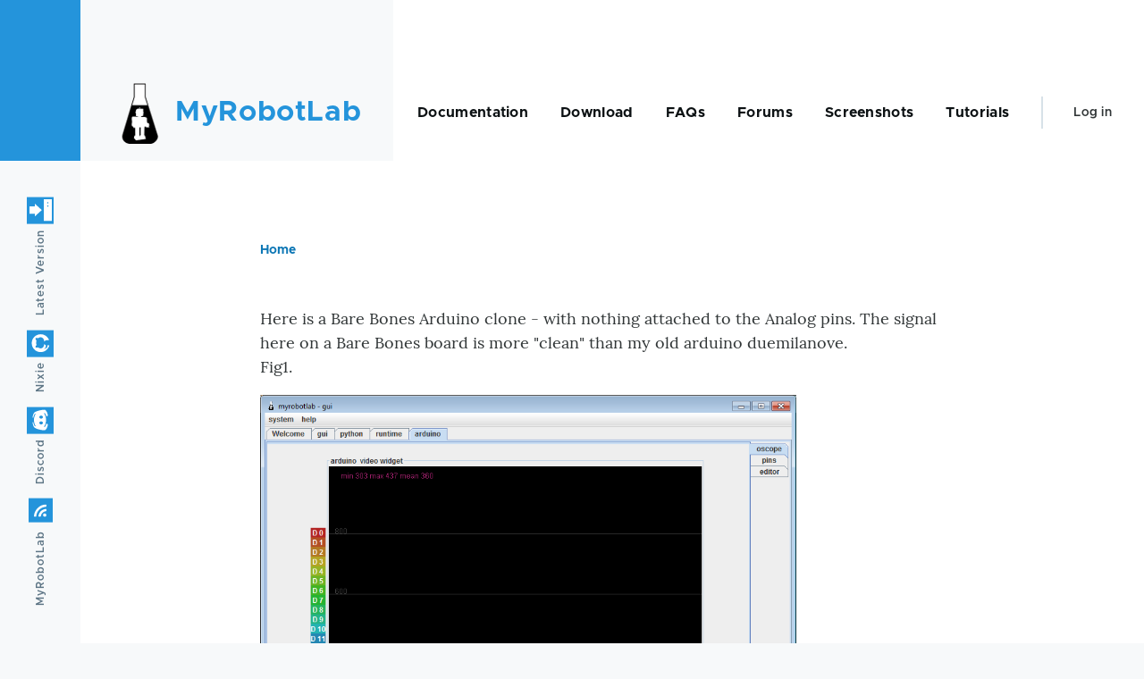

--- FILE ---
content_type: text/html; charset=UTF-8
request_url: https://myrobotlab.org/content/fun-mrl-arduino-oscope
body_size: 4925
content:
<!DOCTYPE html>
<html lang="en" dir="ltr" prefix="content: http://purl.org/rss/1.0/modules/content/  dc: http://purl.org/dc/terms/  foaf: http://xmlns.com/foaf/0.1/  og: http://ogp.me/ns#  rdfs: http://www.w3.org/2000/01/rdf-schema#  schema: http://schema.org/  sioc: http://rdfs.org/sioc/ns#  sioct: http://rdfs.org/sioc/types#  skos: http://www.w3.org/2004/02/skos/core#  xsd: http://www.w3.org/2001/XMLSchema# ">
  <head>
    <meta charset="utf-8" />
<script async src="https://www.googletagmanager.com/gtag/js?id=UA-1456623-11"></script>
<script>window.dataLayer = window.dataLayer || [];function gtag(){dataLayer.push(arguments)};gtag("js", new Date());gtag("set", "developer_id.dMDhkMT", true);gtag("config", "UA-1456623-11", {"groups":"default","anonymize_ip":true,"page_placeholder":"PLACEHOLDER_page_path"});</script>
<meta name="Generator" content="Drupal 9 (https://www.drupal.org)" />
<meta name="MobileOptimized" content="width" />
<meta name="HandheldFriendly" content="true" />
<meta name="viewport" content="width=device-width, initial-scale=1.0" />
<link rel="icon" href="/sites/default/files/logo_0.png" type="image/png" />
<link rel="canonical" href="http://myrobotlab.org/content/fun-mrl-arduino-oscope" />
<link rel="shortlink" href="http://myrobotlab.org/node/452" />

    <title>Fun with MRL Arduino Oscope | MyRobotLab</title>
    <link rel="stylesheet" media="all" href="/sites/default/files/css/css_EkM34zJaFlVGaXT1NSaBFCjdUF3Z8p1tlirVAC2xowI.css" />
<link rel="stylesheet" media="all" href="/sites/default/files/css/css_Hin4Qy1MLt0RVc_UitNMK9fwyz9CuH9bMzR3QxqfMo4.css" />

    
    
<link rel="preload" href="/themes/myrobotlab/fonts/metropolis/Metropolis-Regular.woff2" as="font" type="font/woff2" crossorigin>
<link rel="preload" href="/themes/myrobotlab/fonts/metropolis/Metropolis-SemiBold.woff2" as="font" type="font/woff2" crossorigin>
<link rel="preload" href="/themes/myrobotlab/fonts/metropolis/Metropolis-Bold.woff2" as="font" type="font/woff2" crossorigin>
<link rel="preload" href="/themes/myrobotlab/fonts/lora/lora-v14-latin-regular.woff2" as="font" type="font/woff2" crossorigin>
    <noscript><link rel="stylesheet" href="/themes/myrobotlab/css/components/navigation/nav-primary-no-js.css?sqar2k" />
</noscript>
  </head>
  <body class="path-node page-node-type-blog">
        <a href="#main-content" class="visually-hidden focusable skip-link">
      Skip to main content
    </a>
    
      <div class="dialog-off-canvas-main-canvas" data-off-canvas-main-canvas>
    
<div id="page-wrapper" class="page-wrapper">
  <div id="page">

          <header id="header" class="site-header" data-drupal-selector="site-header" role="banner">

                <div class="site-header__fixable" data-drupal-selector="site-header-fixable">
          <div class="site-header__initial">
            <button class="sticky-header-toggle" data-drupal-selector="sticky-header-toggle" role="switch" aria-controls="site-header__inner" aria-label="Sticky header" aria-checked="false">
              <span class="sticky-header-toggle__icon">
                <span></span>
                <span></span>
                <span></span>
              </span>
            </button>
          </div>

                    <div id="site-header__inner" class="site-header__inner" data-drupal-selector="site-header-inner">
            <div class="container site-header__inner__container">

              


<div id="block-myrobotlab-site-branding" class="site-branding--bg-gray site-branding block block-system block-system-branding-block">
  
    
    <div class="site-branding__inner">
          <a href="/" rel="home" class="site-branding__logo">
        <img src="/sites/default/files/logo.png" alt="Home" />
      </a>
              <div class="site-branding__text">
        <div class="site-branding__name">
          <a href="/" title="Home" rel="home">MyRobotLab</a>
        </div>
      </div>
      </div>
</div>

<div class="header-nav-overlay" data-drupal-selector="header-nav-overlay"></div>


                              <div class="mobile-buttons" data-drupal-selector="mobile-buttons">
                  <button class="mobile-nav-button" data-drupal-selector="mobile-nav-button" aria-label="Main Menu" aria-controls="header-nav" aria-expanded="false">
                    <span class="mobile-nav-button__label">Menu</span>
                    <span class="mobile-nav-button__icon"></span>
                  </button>
                </div>

                <div id="header-nav" class="header-nav" data-drupal-selector="header-nav">
                  
<nav  id="block-myrobotlab-main-menu" class="primary-nav block block-menu navigation menu--main" aria-labelledby="block-myrobotlab-main-menu-menu" role="navigation">
            
  <h2 class="visually-hidden block__title" id="block-myrobotlab-main-menu-menu">Main navigation</h2>
  
        


          
        
    <ul  class="menu primary-nav__menu primary-nav__menu--level-1" data-drupal-selector="primary-nav-menu--level-1">
            
                          
        
        
        <li class="primary-nav__menu-item primary-nav__menu-item--link primary-nav__menu-item--level-1">
                              
                      <a href="/documentation" class="primary-nav__menu-link primary-nav__menu-link--link primary-nav__menu-link--level-1" data-drupal-selector="primary-nav-menu-link-has-children" data-drupal-link-system-path="node/66">            <span class="primary-nav__menu-link-inner primary-nav__menu-link-inner--level-1">Documentation</span>
          </a>

            
                  </li>
      
                          
        
        
        <li class="primary-nav__menu-item primary-nav__menu-item--link primary-nav__menu-item--level-1">
                              
                      <a href="https://github.com/MyRobotLab/myrobotlab/releases" class="primary-nav__menu-link primary-nav__menu-link--link primary-nav__menu-link--level-1" data-drupal-selector="primary-nav-menu-link-has-children">            <span class="primary-nav__menu-link-inner primary-nav__menu-link-inner--level-1">Download</span>
          </a>

            
                  </li>
      
                          
        
        
        <li class="primary-nav__menu-item primary-nav__menu-item--link primary-nav__menu-item--level-1">
                              
                      <a href="/faqs" class="primary-nav__menu-link primary-nav__menu-link--link primary-nav__menu-link--level-1" data-drupal-selector="primary-nav-menu-link-has-children" data-drupal-link-system-path="node/44">            <span class="primary-nav__menu-link-inner primary-nav__menu-link-inner--level-1">FAQs</span>
          </a>

            
                  </li>
      
                          
        
        
        <li class="primary-nav__menu-item primary-nav__menu-item--link primary-nav__menu-item--level-1">
                              
                      <a href="/forum" title="Ask questions here" class="primary-nav__menu-link primary-nav__menu-link--link primary-nav__menu-link--level-1" data-drupal-selector="primary-nav-menu-link-has-children" data-drupal-link-system-path="taxonomy/term/1">            <span class="primary-nav__menu-link-inner primary-nav__menu-link-inner--level-1">Forums</span>
          </a>

            
                  </li>
      
                          
        
        
        <li class="primary-nav__menu-item primary-nav__menu-item--link primary-nav__menu-item--level-1">
                              
                      <a href="/screenshots" class="primary-nav__menu-link primary-nav__menu-link--link primary-nav__menu-link--level-1" data-drupal-selector="primary-nav-menu-link-has-children" data-drupal-link-system-path="node/67">            <span class="primary-nav__menu-link-inner primary-nav__menu-link-inner--level-1">Screenshots</span>
          </a>

            
                  </li>
      
                          
        
        
        <li class="primary-nav__menu-item primary-nav__menu-item--link primary-nav__menu-item--level-1">
                              
                      <a href="/tutorials" class="primary-nav__menu-link primary-nav__menu-link--link primary-nav__menu-link--level-1" data-drupal-selector="primary-nav-menu-link-has-children" data-drupal-link-system-path="tutorials">            <span class="primary-nav__menu-link-inner primary-nav__menu-link-inner--level-1">Tutorials</span>
          </a>

            
                  </li>
          </ul>
  


  </nav>


                  

  <div class="region region--secondary-menu">
    <nav  id="block-myrobotlab-account-menu" class="block block-menu navigation menu--account secondary-nav" aria-labelledby="block-myrobotlab-account-menu-menu" role="navigation">
            
  <span class="visually-hidden" id="block-myrobotlab-account-menu-menu">User account menu</span>
  
        


          <ul class="menu secondary-nav__menu secondary-nav__menu--level-1">
            
                          
        
        
        <li class="secondary-nav__menu-item secondary-nav__menu-item--link secondary-nav__menu-item--level-1">
          <a href="/user/login" class="secondary-nav__menu-link secondary-nav__menu-link--link secondary-nav__menu-link--level-1" data-drupal-link-system-path="user/login">Log in</a>

                  </li>
          </ul>
  


  </nav>

  </div>

                </div>
                          </div>
          </div>
        </div>
      </header>
    
    <div id="main-wrapper" class="layout-main-wrapper layout-container">
      <div id="main" class="layout-main">
        <div class="main-content">
          <a id="main-content" tabindex="-1"></a>
          
          <div class="main-content__container container">
            

  <div class="region region--highlighted grid-full layout--pass--content-medium ie11-autorow">
    <div data-drupal-messages-fallback class="hidden messages-list"></div>

  </div>

            

  <div class="region region--breadcrumb grid-full layout--pass--content-medium ie11-autorow">
    

<div id="block-myrobotlab-breadcrumbs" class="block block-system block-system-breadcrumb-block">
  
    
      <div class="block__content">
        <nav class="breadcrumb" role="navigation" aria-labelledby="system-breadcrumb">
    <h2 id="system-breadcrumb" class="visually-hidden">Breadcrumb</h2>
    <div class="breadcrumb__content">
      <ol class="breadcrumb__list">
                  <li class="breadcrumb__item">
                          <a href="/" class="breadcrumb__link">Home</a>
                      </li>
              </ol>
    </div>
  </nav>

    </div>
  </div>

  </div>


                          <main role="main">
                


                

  <div class="region region--content grid-full layout--pass--content-medium ie11-autorow" id="content">
    

<div id="block-myrobotlab-content" class="block block-system block-system-main-block">
  
    
      <div class="block__content">
      

<article data-history-node-id="452" role="article" about="/content/fun-mrl-arduino-oscope" class="node node--type-blog node--promoted node--view-mode-full">
  <header class="">
    
          
      </header>
  <div class="node__content">
        
            <div class="text-content clearfix field field--name-body field--type-text-with-summary field--label-hidden field__item"><p>Here is a Bare Bones Arduino clone - with nothing attached to the Analog pins. The signal here on a Bare Bones board is more "clean" than my old arduino duemilanove.<br />
	Fig1.</p>
<p><img alt="" src="/sites/default/files/users/user3images/a.png" style="width: 600px; height: 479px;" /></p>
<p>Here I'm just reading another pin at the same time ... you wouldn't expect that to change the voltage level <strong>BUT IT DOES  !!!!</strong><br />
	Fig2.</p>
<p><img alt="" src="/sites/default/files/users/user3images/a(2).png" style="width: 600px; height: 484px;" /></p>
<p>Here I just stuck a wire in A2 - look what changes happen with just a wire ! Wire is like a <strong>GIANT </strong>amplifier !<br />
	Fig3.</p>
<p><img alt="" src="/sites/default/files/users/user3images/a.jpg" style="width: 183px; height: 154px;" /> with a regular jumper wire like this.</p>
<p><img alt="" src="/sites/default/files/users/user3images/a(4).png" style="width: 600px; height: 479px;" /></p>
<p>And now with some Aluminum Foil wrapped around the end of the wire EVEN BIGGER AMPLIFIER !</p>
<p>	Fig.4</p>
<p><img alt="" src="/sites/default/files/users/user3images/a(3).png" style="width: 600px; height: 479px;" /></p>
</div>
      

<section data-drupal-selector="comments" class="comments">

  
  
  
<article  data-comment-user-id="701" id="comment-1218" class="comment js-comment comment--level-1" role="article" data-drupal-selector="comment">
    <span class="hidden" data-comment-timestamp="1368482156"></span>

  <div class="comment__picture-wrapper">
    <div class="comment__picture">
      <div typeof="schema:Person" about="/index.php/users/alessandruino">
  </div>

    </div>
  </div>
  <div class="comment__text-wrapper">
    <footer class="comment__meta">
      <p class="comment__author"><span lang="" about="/users/alessandruino" typeof="schema:Person" property="schema:name" datatype="">Alessandruino</span></p>
      <p class="comment__time">12 years 8 months ago</p>
                </footer>
    <div class="comment__content">
              
        <h3><a href="/comment/1218#comment-1218" class="permalink" rel="bookmark" hreflang="en">Here is mine..i&#039;m reading A0</a></h3>
        
            
            <div class="text-content field field--name-comment-body field--type-text-long field--label-hidden field__item comment__text-content"><p>Here is mine..i'm reading A0 without any wire... SMOOTH AND FAST</p>
<p><img alt="" src="/sites/default/files/users/user701images/noth.png" style="width: 590px; height: 474px;" /></p>
</div>
      <ul class="links inline comment__links">
          <li class="comment__links-item"></li>
      </ul>
    </div>
  </div>
</article>

<div class="indented">
<article  data-comment-user-id="3" id="comment-1219" class="comment js-comment by-node-author" role="article" data-drupal-selector="comment">
    <span class="hidden" data-comment-timestamp="1368482521"></span>

  <div class="comment__picture-wrapper">
    <div class="comment__picture">
      <div typeof="schema:Person" about="/index.php/users/grog">
  </div>

    </div>
  </div>
  <div class="comment__text-wrapper">
    <footer class="comment__meta">
      <p class="comment__author"><span lang="" about="/users/grog" typeof="schema:Person" property="schema:name" datatype="">GroG</span></p>
      <p class="comment__time">12 years 8 months ago</p>
                    <p class="visually-hidden">In reply to <a href="/comment/1218#comment-1218" class="permalink" rel="bookmark" hreflang="en">Here is mine..i&#039;m reading A0</a> by <span lang="" about="/users/alessandruino" typeof="schema:Person" property="schema:name" datatype="">Alessandruino</span></p>
          </footer>
    <div class="comment__content">
              
        <h3><a href="/comment/1219#comment-1219" class="permalink" rel="bookmark" hreflang="en">Nice, I suspect you have a</a></h3>
        
            
            <div class="text-content field field--name-comment-body field--type-text-long field--label-hidden field__item comment__text-content"><p>Nice, I suspect you have a very nearly flat line because :</p>
<p>1. you have a good Arduino board</p>
<p>2. you dont have a lot of crazy electrical interference going on everywhere, like bad flourecent lights, or unsheilded power supplies nearby, or any LOUD stuff around me :)</p>
</div>
      <ul class="links inline comment__links">
          <li class="comment__links-item"></li>
      </ul>
    </div>
  </div>
</article>
</div>

</section>
<ul class="links inline">
          <li><a href="/user/login?destination=/comment/reply/node/452/comment_node_blog%23comment-form">Log in</a> or <a href="/user/register?destination=/comment/reply/node/452/comment_node_blog%23comment-form">register</a> to post comments</li>
      </ul>
  </div>
  </article>

    </div>
  </div>

  </div>

              </main>
                        
          </div>
        </div>
        <div class="social-bar">
          
<div class="social-bar__inner fixable">
  <div class="rotate">
    

<div id="block-myrobotlabsociallinks" class="block block-mrl block-mrl-socials">
  
    
      <div class="block__content">
      <ul><li><a href="https://discord.gg/AfScp5x8r5" class="mrl-social-link mrl-discord" target="_blank">Discord</a></li><li><a href="https://github.com/orgs/MyRobotLab/projects/2" class="mrl-social-link mrl-github" target="_blank">Nixie</a></li><li><a href="https://github.com/MyRobotLab/myrobotlab/releases" class="mrl-social-link mrl-download" target="_blank">Latest Version</a></li></ul>
    </div>
  </div>


<div id="block-myrobotlab-syndicate" role="complementary" class="block block-node block-node-syndicate-block">
  
    
      <div class="block__content">
      



<a href="/rss.xml" class="feed-icon">
  <span class="feed-icon__label">
    MyRobotLab
  </span>
  <span class="feed-icon__icon" aria-hidden="true">
    <svg xmlns="http://www.w3.org/2000/svg" width="14.2" height="14.2" viewBox="0 0 14.2 14.2">
  <path d="M4,12.2c0-2.5-3.9-2.4-3.9,0C0.1,14.7,4,14.6,4,12.2z M9.1,13.4C8.7,9,5.2,5.5,0.8,5.1c-1,0-1,2.7-0.1,2.7c3.1,0.3,5.5,2.7,5.8,5.8c0,0.7,2.1,0.7,2.5,0.3C9.1,13.7,9.1,13.6,9.1,13.4z M14.2,13.5c-0.1-3.5-1.6-6.9-4.1-9.3C7.6,1.7,4.3,0.2,0.8,0c-1,0-1,2.6-0.1,2.6c5.8,0.3,10.5,5,10.8,10.8C11.5,14.5,14.3,14.4,14.2,13.5z"/>
</svg>
  </span>
</a>

    </div>
  </div>

  </div>
</div>

        </div>
      </div>
    </div>

    <footer class="site-footer">
      <div class="site-footer__inner container">
        
        
      </div>
    </footer>

    <div class="overlay" data-drupal-selector="overlay"></div>

  </div>
</div>

  </div>

    
    <script type="application/json" data-drupal-selector="drupal-settings-json">{"path":{"baseUrl":"\/","scriptPath":null,"pathPrefix":"","currentPath":"node\/452","currentPathIsAdmin":false,"isFront":false,"currentLanguage":"en"},"pluralDelimiter":"\u0003","suppressDeprecationErrors":true,"google_analytics":{"account":"UA-1456623-11","trackOutbound":true,"trackMailto":true,"trackTel":true,"trackDownload":true,"trackDownloadExtensions":"7z|aac|arc|arj|asf|asx|avi|bin|csv|doc(x|m)?|dot(x|m)?|exe|flv|gif|gz|gzip|hqx|jar|jpe?g|js|mp(2|3|4|e?g)|mov(ie)?|msi|msp|pdf|phps|png|ppt(x|m)?|pot(x|m)?|pps(x|m)?|ppam|sld(x|m)?|thmx|qtm?|ra(m|r)?|sea|sit|tar|tgz|torrent|txt|wav|wma|wmv|wpd|xls(x|m|b)?|xlt(x|m)|xlam|xml|z|zip"},"user":{"uid":0,"permissionsHash":"d5516e7c9d605f84aad62b08a798ac7cfaf42c210db1a024e79e460c9c78e229"}}</script>
<script src="/sites/default/files/js/js_9CkeP9YrLW-Q4VqhaB2pX8ecTss4vSeT0_chrWcpdNU.js"></script>

  </body>
</html>


--- FILE ---
content_type: text/css
request_url: https://myrobotlab.org/sites/default/files/css/css_Hin4Qy1MLt0RVc_UitNMK9fwyz9CuH9bMzR3QxqfMo4.css
body_size: 16558
content:
@font-face{font-family:metropolis;src:url(/themes/myrobotlab/fonts/metropolis/Metropolis-Regular.woff2) format("woff2"),url(/themes/myrobotlab/fonts/metropolis/Metropolis-Regular.woff) format("woff");font-weight:normal;font-style:normal;font-display:swap;}@font-face{font-family:metropolis;src:url(/themes/myrobotlab/fonts/metropolis/Metropolis-Bold.woff2) format("woff2"),url(/themes/myrobotlab/fonts/metropolis/Metropolis-Bold.woff) format("woff");font-weight:700;font-style:normal;font-display:swap;}@font-face{font-family:metropolis;src:url(/themes/myrobotlab/fonts/metropolis/Metropolis-SemiBold.woff2) format("woff2"),url(/themes/myrobotlab/fonts/metropolis/Metropolis-SemiBold.woff) format("woff");font-weight:600;font-style:normal;font-display:swap;}@font-face{font-family:Lora;src:local("Lora Regular"),local("Lora-Regular"),url(/themes/myrobotlab/fonts/lora/lora-v14-latin-regular.woff2) format("woff2"),url(/themes/myrobotlab/fonts/lora/lora-v14-latin-regular.woff) format("woff");font-weight:400;font-style:normal;font-display:swap;}@font-face{font-family:Lora;src:local("Lora Italic"),local("Lora-Italic"),url(/themes/myrobotlab/fonts/lora/lora-v14-latin-italic.woff2) format("woff2"),url(/themes/myrobotlab/fonts/lora/lora-v14-latin-italic.woff) format("woff");font-weight:400;font-style:italic;font-display:swap;}@font-face{font-family:Lora;src:local("Lora Bold"),local("Lora-Bold"),url(/themes/myrobotlab/fonts/lora/lora-v14-latin-700.woff2) format("woff2"),url(/themes/myrobotlab/fonts/lora/lora-v14-latin-700.woff) format("woff");font-weight:700;font-style:normal;font-display:swap;}
:root{}
*,*:before,*:after{box-sizing:border-box;}html{font-family:"metropolis",sans-serif;font-size:100%;font-weight:normal;font-style:normal;line-height:1.6875rem;}body{margin:0;color:#313637;background-color:#f7f9fa;background-image:url("data:image/svg+xml,%3csvg xmlns='http://www.w3.org/2000/svg' width='50' height='84' viewBox='0 0 50 84'%3e  %3cpath opacity='0.05' fill='%230e6ba6' d='M25,61.7C25,68.5,19.4,74,12.5,74S0,68.5,0,61.7c0-5.7,3.9-9.6,7.4-12.9c2.3-2.2,4.5-4.4,5.1-6.8c0.7,2.4,2.8,4.6,5.1,6.8C21.1,52.2,25,56,25,61.7z M42.6,6.8c-2.3-2.2-4.5-4.4-5.1-6.8c-0.7,2.4-2.9,4.6-5.1,6.8C28.9,10.2,25,14,25,19.7C25,26.5,30.6,32,37.5,32S50,26.5,50,19.7C50,14,46.1,10.2,42.6,6.8z'/%3e%3c/svg%3e");background-position:top left}body.is-fixed{position:fixed;overflow:hidden;width:100%;}[dir="rtl"] body{background-position:top right;}a{color:#0d77b5}a:hover{color:#2494db;}a:focus{outline:solid 2px currentColor;outline-offset:2px;}button{font-family:inherit;}img,video{display:block;max-width:100%;height:auto;}audio{display:block;max-width:100%;}h1{letter-spacing:-0.01em;font-size:1.75rem;line-height:2.25rem}@media (min-width:43.75rem){h1{font-size:3.75rem;line-height:4.5rem}}h2{letter-spacing:-0.01em;font-size:1.5rem;line-height:2.25rem}@media (min-width:43.75rem){h2{font-size:2.25rem;line-height:3.375rem}}h3{font-size:1.25rem;line-height:1.6875rem}@media (min-width:43.75rem){h3{font-size:1.5rem;line-height:2.25rem}}h4{font-size:1.125rem;line-height:1.6875rem;}h5{font-size:1rem;line-height:1.6875rem;}h6{font-size:0.875rem;line-height:1.125rem;}h1,h2,h3,h4,h5,h6{margin-top:1.125rem;margin-bottom:1.125rem;color:#0d1214;font-family:"metropolis",sans-serif;font-weight:bold}@media (min-width:43.75rem){h1,h2,h3,h4,h5,h6{margin-top:2.25rem;margin-bottom:2.25rem}}[dir="ltr"] ul{margin-left:1.5em;}[dir="rtl"] ul{margin-right:1.5em;}[dir="ltr"] ul{margin-right:0;}[dir="rtl"] ul{margin-left:0;}[dir="ltr"] ul{padding-left:0;}[dir="rtl"] ul{padding-right:0;}ul{margin-top:0.25em;margin-bottom:0.25em;list-style-type:disc;list-style-image:none;}
.ie11-autorow > *:nth-child(1){-ms-grid-row:1;}.ie11-autorow > *:nth-child(2){-ms-grid-row:2;}.ie11-autorow > *:nth-child(3){-ms-grid-row:3;}.ie11-autorow > *:nth-child(4){-ms-grid-row:4;}.ie11-autorow > *:nth-child(5){-ms-grid-row:5;}.ie11-autorow > *:nth-child(6){-ms-grid-row:6;}.ie11-autorow > *:nth-child(7){-ms-grid-row:7;}.ie11-autorow > *:nth-child(8){-ms-grid-row:8;}.ie11-autorow > *:nth-child(9){-ms-grid-row:9;}.ie11-autorow > *:nth-child(10){-ms-grid-row:10;}
.container{width:100%;max-width:84.375rem;padding-left:1.125rem;padding-right:1.125rem}@media (min-width:75rem){.container{padding-left:2.25rem;padding-right:2.25rem}}.page-wrapper{max-width:98.125rem;background:#fff;}.layout-main-wrapper{position:relative;z-index:1;}@media (min-width:75rem){.layout-main{display:flex;flex-direction:row-reverse;flex-wrap:wrap}}@media (min-width:75rem){[dir="ltr"] .main-content{margin-right:auto}[dir="rtl"] .main-content{margin-left:auto}.main-content{width:calc(100% - 5.625rem)}}.main-content__container{padding-top:3.375rem}@media (min-width:43.75rem){.main-content__container{padding-top:5.625rem}}
.grid-full{display:-ms-grid;display:grid;-ms-grid-rows:1fr;grid-template-rows:1fr;-ms-grid-columns:(minmax(0,1fr))[6];grid-template-columns:repeat(6,minmax(0,1fr));grid-column-gap:1.125rem}.grid-full .grid-full .grid-full{display:block;}@media (min-width:43.75rem){.grid-full{-ms-grid-columns:(minmax(0,1fr))[14];grid-template-columns:repeat(14,minmax(0,1fr));grid-column-gap:2.25rem}}@media (min-width:43.75rem){.layout--content-narrow .grid-full,.layout--pass--content-narrow > * .grid-full{-ms-grid-columns:(minmax(0,1fr))[ 12 ];grid-template-columns:repeat(12,minmax(0,1fr))}}@media (min-width:62.5rem){.layout--content-narrow .grid-full,.layout--pass--content-narrow > * .grid-full{-ms-grid-columns:(minmax(0,1fr))[ 8 ];grid-template-columns:repeat(8,minmax(0,1fr))}}@media (min-width:43.75rem){.layout--content-medium .grid-full,.layout--pass--content-medium > * .grid-full{-ms-grid-columns:(minmax(0,1fr))[ 12 ];grid-template-columns:repeat(12,minmax(0,1fr))}}@media (min-width:62.5rem){.layout--content-medium .grid-full,.layout--pass--content-medium > * .grid-full{-ms-grid-columns:(minmax(0,1fr))[ 10 ];grid-template-columns:repeat(10,minmax(0,1fr))}}
.layout--content-narrow,.layout--pass--content-narrow > *{-ms-grid-column:1;-ms-grid-column-span:6;grid-column:1 / 7;width:100%}@media (min-width:43.75rem){.layout--content-narrow,.layout--pass--content-narrow > *{-ms-grid-column:2;-ms-grid-column-span:12;grid-column:2 / 14}}@media (min-width:62.5rem){.layout--content-narrow,.layout--pass--content-narrow > *{-ms-grid-column:3;-ms-grid-column-span:8;grid-column:3 / 11}}@media (min-width:43.75rem){.layout--content-narrow .layout--content-narrow,.layout--content-narrow .layout--pass--content-narrow > *,.layout--pass--content-narrow > * .layout--content-narrow,.layout--pass--content-narrow > * .layout--pass--content-narrow > *,.layout--content-medium .layout--content-narrow,.layout--content-medium .layout--pass--content-narrow > *,.layout--pass--content-medium > * .layout--content-narrow,.layout--pass--content-medium > * .layout--pass--content-narrow > *{-ms-grid-column:1;-ms-grid-column-span:12;grid-column:1 / 13}}@media (min-width:62.5rem){.layout--content-narrow .layout--content-narrow,.layout--content-narrow .layout--pass--content-narrow > *,.layout--pass--content-narrow > * .layout--content-narrow,.layout--pass--content-narrow > * .layout--pass--content-narrow > *,.layout--content-medium .layout--content-narrow,.layout--content-medium .layout--pass--content-narrow > *,.layout--pass--content-medium > * .layout--content-narrow,.layout--pass--content-medium > * .layout--pass--content-narrow > *{-ms-grid-column:1;-ms-grid-column-span:8;grid-column:1 / 9}}@media (min-width:43.75rem){[dir="ltr"] .layout--content-narrow.text-content blockquote:before,[dir="ltr"]  .layout--content-narrow .text-content blockquote:before,[dir="ltr"]  .layout--pass--content-narrow > *.text-content blockquote:before,[dir="ltr"]  .layout--pass--content-narrow > * .text-content blockquote:before{left:-7.14286vw}[dir="rtl"] .layout--content-narrow.text-content blockquote:before,[dir="rtl"]  .layout--content-narrow .text-content blockquote:before,[dir="rtl"]  .layout--pass--content-narrow > *.text-content blockquote:before,[dir="rtl"]  .layout--pass--content-narrow > * .text-content blockquote:before{right:-7.14286vw}}@media (min-width:62.5rem){[dir="ltr"] .layout--content-narrow.text-content blockquote:before,[dir="ltr"]  .layout--content-narrow .text-content blockquote:before,[dir="ltr"]  .layout--pass--content-narrow > *.text-content blockquote:before,[dir="ltr"]  .layout--pass--content-narrow > * .text-content blockquote:before{left:calc(-7.14286vw - -1.07143px)}[dir="rtl"] .layout--content-narrow.text-content blockquote:before,[dir="rtl"]  .layout--content-narrow .text-content blockquote:before,[dir="rtl"]  .layout--pass--content-narrow > *.text-content blockquote:before,[dir="rtl"]  .layout--pass--content-narrow > * .text-content blockquote:before{right:calc(-7.14286vw - -1.07143px)}}@media (min-width:75rem){[dir="ltr"] .layout--content-narrow.text-content blockquote:before,[dir="ltr"]  .layout--content-narrow .text-content blockquote:before,[dir="ltr"]  .layout--pass--content-narrow > *.text-content blockquote:before,[dir="ltr"]  .layout--pass--content-narrow > * .text-content blockquote:before{left:calc(-7.14286vw - -0.62946rem)}[dir="rtl"] .layout--content-narrow.text-content blockquote:before,[dir="rtl"]  .layout--content-narrow .text-content blockquote:before,[dir="rtl"]  .layout--pass--content-narrow > *.text-content blockquote:before,[dir="rtl"]  .layout--pass--content-narrow > * .text-content blockquote:before{right:calc(-7.14286vw - -0.62946rem)}}@media (min-width:90rem){[dir="ltr"] .layout--content-narrow.text-content blockquote:before,[dir="ltr"]  .layout--content-narrow .text-content blockquote:before,[dir="ltr"]  .layout--pass--content-narrow > *.text-content blockquote:before,[dir="ltr"]  .layout--pass--content-narrow > * .text-content blockquote:before{left:-5.86607rem}[dir="rtl"] .layout--content-narrow.text-content blockquote:before,[dir="rtl"]  .layout--content-narrow .text-content blockquote:before,[dir="rtl"]  .layout--pass--content-narrow > *.text-content blockquote:before,[dir="rtl"]  .layout--pass--content-narrow > * .text-content blockquote:before{right:-5.86607rem}}@media (min-width:43.75rem){[dir="ltr"] .layout--content-narrow.text-content blockquote:after,[dir="ltr"]  .layout--content-narrow .text-content blockquote:after,[dir="ltr"]  .layout--pass--content-narrow > *.text-content blockquote:after,[dir="ltr"]  .layout--pass--content-narrow > * .text-content blockquote:after{left:-7.14286vw}[dir="rtl"] .layout--content-narrow.text-content blockquote:after,[dir="rtl"]  .layout--content-narrow .text-content blockquote:after,[dir="rtl"]  .layout--pass--content-narrow > *.text-content blockquote:after,[dir="rtl"]  .layout--pass--content-narrow > * .text-content blockquote:after{right:-7.14286vw}[dir="ltr"] .layout--content-narrow.text-content blockquote:after,[dir="ltr"]  .layout--content-narrow .text-content blockquote:after,[dir="ltr"]  .layout--pass--content-narrow > *.text-content blockquote:after,[dir="ltr"]  .layout--pass--content-narrow > * .text-content blockquote:after{margin-left:2px}[dir="rtl"] .layout--content-narrow.text-content blockquote:after,[dir="rtl"]  .layout--content-narrow .text-content blockquote:after,[dir="rtl"]  .layout--pass--content-narrow > *.text-content blockquote:after,[dir="rtl"]  .layout--pass--content-narrow > * .text-content blockquote:after{margin-right:2px}.layout--content-narrow.text-content blockquote:after,.layout--content-narrow .text-content blockquote:after,.layout--pass--content-narrow > *.text-content blockquote:after,.layout--pass--content-narrow > * .text-content blockquote:after{width:1.125rem;height:calc(100% - 2.8125rem)}}@media (min-width:62.5rem){[dir="ltr"] .layout--content-narrow.text-content blockquote:after,[dir="ltr"]  .layout--content-narrow .text-content blockquote:after,[dir="ltr"]  .layout--pass--content-narrow > *.text-content blockquote:after,[dir="ltr"]  .layout--pass--content-narrow > * .text-content blockquote:after{left:calc(-7.14286vw - -1.07143px)}[dir="rtl"] .layout--content-narrow.text-content blockquote:after,[dir="rtl"]  .layout--content-narrow .text-content blockquote:after,[dir="rtl"]  .layout--pass--content-narrow > *.text-content blockquote:after,[dir="rtl"]  .layout--pass--content-narrow > * .text-content blockquote:after{right:calc(-7.14286vw - -1.07143px)}}@media (min-width:75rem){[dir="ltr"] .layout--content-narrow.text-content blockquote:after,[dir="ltr"]  .layout--content-narrow .text-content blockquote:after,[dir="ltr"]  .layout--pass--content-narrow > *.text-content blockquote:after,[dir="ltr"]  .layout--pass--content-narrow > * .text-content blockquote:after{left:calc(-7.14286vw - -0.62946rem)}[dir="rtl"] .layout--content-narrow.text-content blockquote:after,[dir="rtl"]  .layout--content-narrow .text-content blockquote:after,[dir="rtl"]  .layout--pass--content-narrow > *.text-content blockquote:after,[dir="rtl"]  .layout--pass--content-narrow > * .text-content blockquote:after{right:calc(-7.14286vw - -0.62946rem)}}@media (min-width:90rem){[dir="ltr"] .layout--content-narrow.text-content blockquote:after,[dir="ltr"]  .layout--content-narrow .text-content blockquote:after,[dir="ltr"]  .layout--pass--content-narrow > *.text-content blockquote:after,[dir="ltr"]  .layout--pass--content-narrow > * .text-content blockquote:after{left:-5.86607rem}[dir="rtl"] .layout--content-narrow.text-content blockquote:after,[dir="rtl"]  .layout--content-narrow .text-content blockquote:after,[dir="rtl"]  .layout--pass--content-narrow > *.text-content blockquote:after,[dir="rtl"]  .layout--pass--content-narrow > * .text-content blockquote:after{right:-5.86607rem}}@media (min-width:43.75rem){[dir="ltr"] .layout--content-narrow.text-content blockquote,[dir="ltr"]  .layout--content-narrow .text-content blockquote,[dir="ltr"]  .layout--pass--content-narrow > *.text-content blockquote,[dir="ltr"]  .layout--pass--content-narrow > * .text-content blockquote{padding-left:0}[dir="rtl"] .layout--content-narrow.text-content blockquote,[dir="rtl"]  .layout--content-narrow .text-content blockquote,[dir="rtl"]  .layout--pass--content-narrow > *.text-content blockquote,[dir="rtl"]  .layout--pass--content-narrow > * .text-content blockquote{padding-right:0}.layout--content-narrow.text-content blockquote,.layout--content-narrow .text-content blockquote,.layout--pass--content-narrow > *.text-content blockquote,.layout--pass--content-narrow > * .text-content blockquote{width:calc(71.42857vw - 2.25rem);margin-top:3.375rem;margin-bottom:3.375rem}}@media (min-width:62.5rem){.layout--content-narrow.text-content blockquote,.layout--content-narrow .text-content blockquote,.layout--pass--content-narrow > *.text-content blockquote,.layout--pass--content-narrow > * .text-content blockquote{width:calc(71.42857vw - 2.91964rem)}}@media (min-width:75rem){.layout--content-narrow.text-content blockquote,.layout--content-narrow .text-content blockquote,.layout--pass--content-narrow > *.text-content blockquote,.layout--pass--content-narrow > * .text-content blockquote{width:calc(71.42857vw - 8.54464rem)}}@media (min-width:90rem){.layout--content-narrow.text-content blockquote,.layout--content-narrow .text-content blockquote,.layout--pass--content-narrow > *.text-content blockquote,.layout--pass--content-narrow > * .text-content blockquote{width:56.41071rem}}@media (min-width:43.75rem){.layout--content-narrow.text-content pre,.layout--content-narrow .text-content pre,.layout--pass--content-narrow > *.text-content pre,.layout--pass--content-narrow > * .text-content pre{margin-top:3.375rem;margin-bottom:3.375rem}}@media (min-width:62.5rem){[dir="ltr"] .layout--content-narrow.text-content pre,[dir="ltr"]  .layout--content-narrow .text-content pre,[dir="ltr"]  .layout--pass--content-narrow > *.text-content pre,[dir="ltr"]  .layout--pass--content-narrow > * .text-content pre{margin-left:calc(-7.14286vw - -1.07143px)}[dir="rtl"] .layout--content-narrow.text-content pre,[dir="rtl"]  .layout--content-narrow .text-content pre,[dir="rtl"]  .layout--pass--content-narrow > *.text-content pre,[dir="rtl"]  .layout--pass--content-narrow > * .text-content pre{margin-right:calc(-7.14286vw - -1.07143px)}.layout--content-narrow.text-content pre,.layout--content-narrow .text-content pre,.layout--pass--content-narrow > *.text-content pre,.layout--pass--content-narrow > * .text-content pre{width:calc(85.71429vw - 3.05357rem)}}@media (min-width:75rem){[dir="ltr"] .layout--content-narrow.text-content pre,[dir="ltr"]  .layout--content-narrow .text-content pre,[dir="ltr"]  .layout--pass--content-narrow > *.text-content pre,[dir="ltr"]  .layout--pass--content-narrow > * .text-content pre{margin-left:calc(-7.14286vw - -0.62946rem)}[dir="rtl"] .layout--content-narrow.text-content pre,[dir="rtl"]  .layout--content-narrow .text-content pre,[dir="rtl"]  .layout--pass--content-narrow > *.text-content pre,[dir="rtl"]  .layout--pass--content-narrow > * .text-content pre{margin-right:calc(-7.14286vw - -0.62946rem)}.layout--content-narrow.text-content pre,.layout--content-narrow .text-content pre,.layout--pass--content-narrow > *.text-content pre,.layout--pass--content-narrow > * .text-content pre{width:calc(85.71429vw - 9.80357rem)}}@media (min-width:90rem){[dir="ltr"] .layout--content-narrow.text-content pre,[dir="ltr"]  .layout--content-narrow .text-content pre,[dir="ltr"]  .layout--pass--content-narrow > *.text-content pre,[dir="ltr"]  .layout--pass--content-narrow > * .text-content pre{margin-left:-5.86607rem}[dir="rtl"] .layout--content-narrow.text-content pre,[dir="rtl"]  .layout--content-narrow .text-content pre,[dir="rtl"]  .layout--pass--content-narrow > *.text-content pre,[dir="rtl"]  .layout--pass--content-narrow > * .text-content pre{margin-right:-5.86607rem}.layout--content-narrow.text-content pre,.layout--content-narrow .text-content pre,.layout--pass--content-narrow > *.text-content pre,.layout--pass--content-narrow > * .text-content pre{width:68.14286rem}}.sidebar-grid .layout--content-narrow.text-content blockquote,.sidebar-grid .layout--content-narrow.text-content pre,.sidebar-grid .layout--content-narrow .text-content blockquote,.sidebar-grid .layout--content-narrow .text-content pre,.sidebar-grid .layout--pass--content-narrow > *.text-content blockquote,.sidebar-grid .layout--pass--content-narrow > *.text-content pre,.sidebar-grid .layout--pass--content-narrow > * .text-content blockquote,.sidebar-grid .layout--pass--content-narrow > * .text-content pre{width:auto;}
.layout--content-medium,.layout--pass--content-medium > *{-ms-grid-column:1;-ms-grid-column-span:6;grid-column:1 / 7;width:100%}@media (min-width:43.75rem){.layout--content-medium,.layout--pass--content-medium > *{-ms-grid-column:2;-ms-grid-column-span:12;grid-column:2 / 14}}@media (min-width:62.5rem){.layout--content-medium,.layout--pass--content-medium > *{-ms-grid-column:3;-ms-grid-column-span:10;grid-column:3 / 13}}@media (min-width:43.75rem){.layout--pass--content-medium > * .layout--content-medium,.layout--pass--content-medium > * .layout--pass--content-medium > *,.layout--content-medium .layout--content-medium,.layout--content-medium .layout--pass--content-medium > *{-ms-grid-column:1;-ms-grid-column-span:12;grid-column:1 / 13}}@media (min-width:62.5rem){.layout--pass--content-medium > * .layout--content-medium,.layout--pass--content-medium > * .layout--pass--content-medium > *,.layout--content-medium .layout--content-medium,.layout--content-medium .layout--pass--content-medium > *{-ms-grid-column:1;-ms-grid-column-span:10;grid-column:1 / 11}}
.site-footer{position:relative;z-index:1;}.site-footer__inner{padding-top:2.25rem;padding-bottom:2.25rem}@media (min-width:75rem){.site-footer__inner{padding-top:4.5rem;padding-bottom:14.625rem}}.region--footer_top__inner > *,.region--footer_bottom__inner > *{margin-bottom:2.25rem}@media (min-width:43.75rem){.region--footer_top__inner > *,.region--footer_bottom__inner > *{flex:1;margin-bottom:0}[dir="ltr"] .region--footer_top__inner > *:not(:last-child),[dir="ltr"]  .region--footer_bottom__inner > *:not(:last-child){margin-right:2.25rem;}[dir="rtl"] .region--footer_top__inner > *:not(:last-child),[dir="rtl"]  .region--footer_bottom__inner > *:not(:last-child){margin-left:2.25rem;}}@media (min-width:43.75rem){.region--footer_top__inner,.region--footer_bottom__inner{display:flex;flex-wrap:wrap}}
.region > *{margin-bottom:1.125rem}@media (min-width:43.75rem){.region > *{margin-bottom:2.25rem}}@media (min-width:62.5rem){.region > *{margin-bottom:3.375rem}}
.region--content{margin-bottom:1.125rem}@media (min-width:43.75rem){.region--content{margin-bottom:2.25rem}}@media (min-width:62.5rem){.region--content{margin-bottom:3.375rem}}
.region--hero > *:last-child{margin-bottom:0;}
.region--secondary-menu{display:flex;margin-top:2.25rem;margin-bottom:2.25rem}.region--secondary-menu > *{margin-bottom:0;}@media (min-width:75rem){body:not(.is-always-mobile-nav) .region--secondary-menu{justify-content:flex-end;margin:0}body:not(.is-always-mobile-nav) .region--secondary-menu:first-child .secondary-nav:before{content:none;}}
@media (min-width:75rem){.social-bar{flex-shrink:0;width:5.625rem;background-color:#f7f9fa}}[dir="ltr"] .social-bar__inner{padding-left:1.125rem}[dir="rtl"] .social-bar__inner{padding-right:1.125rem}[dir="ltr"] .social-bar__inner{padding-right:1.125rem}[dir="rtl"] .social-bar__inner{padding-left:1.125rem}.social-bar__inner{position:relative;padding-top:0.5625rem;padding-bottom:0.5625rem}@media (min-width:75rem){[dir="ltr"] .social-bar__inner{padding-left:0}[dir="rtl"] .social-bar__inner{padding-right:0}[dir="ltr"] .social-bar__inner{padding-right:0}[dir="rtl"] .social-bar__inner{padding-left:0}.social-bar__inner{position:relative;}[dir="ltr"] .social-bar__inner.is-fixed{left:0}[dir="rtl"] .social-bar__inner.is-fixed{right:0}.social-bar__inner.is-fixed{position:fixed;top:6.75rem;height:calc(100vh - 6.75rem);}}.rotate > *{margin-bottom:2.25rem}@media (min-width:75rem){.rotate > *{display:flex;align-items:center;margin-bottom:0}[dir="ltr"] .rotate > *:not(:first-child){margin-right:2.25rem}[dir="rtl"] .rotate > *:not(:first-child){margin-left:2.25rem}}@media (min-width:75rem){[dir="ltr"] .rotate .contextual{left:100%;right:auto}[dir="rtl"] .rotate .contextual{right:100%;left:auto}.rotate .contextual{transform:rotate(90deg);transform-origin:top left}[dir="ltr"] .rotate .contextual .trigger{float:left}[dir="rtl"] .rotate .contextual .trigger{float:right}}@media (min-width:75rem){[dir="ltr"] .rotate{left:50%}[dir="rtl"] .rotate{right:50%}.rotate{position:absolute;display:flex;flex-direction:row-reverse;width:100vh;transform:rotate(-90deg) translateX(-100%);transform-origin:left}@supports (width:max-content){.rotate{width:max-content}}}@media (min-width:75rem){[dir="rtl"] .rotate{transform:rotate(90deg) translateX(100%);transform-origin:right}[dir="rtl"] .rotate .contextual{transform:rotate(-90deg);transform-origin:top right;}}#block-myrobotlab-syndicate{margin-right:1em;}#block-myrobotlabsociallinks ul{margin:0;}#block-myrobotlabsociallinks ul li{list-style:none;display:inline-block;margin-right:1em;}#block-myrobotlabsociallinks .mrl-social-link{display:flex;align-items:center;text-decoration:none;color:#5d7585;flex-shrink:0;letter-spacing:0.08em;font-size:0.75rem;font-weight:600;}#block-myrobotlabsociallinks .mrl-social-link:after{content:'';display:block;padding-right:0.3em;width:30px;height:30px;background-repeat:no-repeat;margin-left:0.5em;color:white;background-position:center;background-size:25px 25px;background-color:#2494db;}#block-myrobotlabsociallinks .mrl-social-link.mrl-discord:after{background-image:url(/themes/myrobotlab/images/icon-discord.svg);}#block-myrobotlabsociallinks .mrl-social-link.mrl-github:after{background-image:url(/themes/myrobotlab/images/icon-github.svg);}#block-myrobotlabsociallinks .mrl-social-link.mrl-download:after{background-image:url(/themes/myrobotlab/images/icon-download.svg);}#block-myrobotlabintroduction h2{margin-top:0;margin-bottom:0;}
.view > *{margin-bottom:2.25rem}.view > *:last-child{margin-bottom:0;}@media (min-width:43.75rem){.view > *{margin-bottom:3.375rem}}
.block__title{margin-top:0;margin-bottom:1.125rem;letter-spacing:0.02em;color:#6e7172;font-size:0.875rem;line-height:1.125rem;}.site-footer .block__title{color:#9ea0a1;}
.breadcrumb{position:relative;font-size:0.875rem;font-weight:bold;line-height:1.125rem}[dir="ltr"] .breadcrumb:after{right:-1.125rem}[dir="rtl"] .breadcrumb:after{left:-1.125rem}.breadcrumb:after{position:absolute;top:0;width:3.375rem;height:2.25rem;content:"";background:linear-gradient(to left,#fff 0%,rgba(255,255,255,0) 100%)}@media (min-width:62.5rem){.breadcrumb:after{content:none}}@media (min-width:62.5rem){.breadcrumb{position:static}}[dir="rtl"] .breadcrumb:after{background:linear-gradient(to right,#fff 0%,rgba(255,255,255,0) 100%);}[dir="ltr"] .breadcrumb__content{margin-left:-0.5625rem}[dir="rtl"] .breadcrumb__content{margin-right:-0.5625rem}[dir="ltr"] .breadcrumb__content{margin-right:-1.125rem}[dir="rtl"] .breadcrumb__content{margin-left:-1.125rem}[dir="ltr"] .breadcrumb__content{padding-left:0.5625rem}[dir="rtl"] .breadcrumb__content{padding-right:0.5625rem}.breadcrumb__content{overflow:auto;margin-top:-0.5625rem;margin-bottom:-0.5625rem;padding-top:0.5625rem;padding-bottom:0.5625rem;-webkit-overflow-scrolling:touch}@media (min-width:62.5rem){[dir="ltr"] .breadcrumb__content{margin-right:0}[dir="rtl"] .breadcrumb__content{margin-left:0}}[dir="ltr"] .breadcrumb__list{margin-left:-1.125rem}[dir="rtl"] .breadcrumb__list{margin-right:-1.125rem}[dir="ltr"] .breadcrumb__list{margin-right:-1.125rem}[dir="rtl"] .breadcrumb__list{margin-left:-1.125rem}[dir="ltr"] .breadcrumb__list{padding-left:1.125rem}[dir="rtl"] .breadcrumb__list{padding-right:1.125rem}[dir="ltr"] .breadcrumb__list{padding-right:0}[dir="rtl"] .breadcrumb__list{padding-left:0}.breadcrumb__list{overflow-x:auto;width:max-content;margin-top:0;margin-bottom:0;padding-top:0;padding-bottom:1.125rem;list-style:none;white-space:nowrap}@media (min-width:62.5rem){[dir="ltr"] .breadcrumb__list{margin-left:0}[dir="rtl"] .breadcrumb__list{margin-right:0}[dir="ltr"] .breadcrumb__list{margin-right:0}[dir="rtl"] .breadcrumb__list{margin-left:0}[dir="ltr"] .breadcrumb__list{padding-left:0}[dir="rtl"] .breadcrumb__list{padding-right:0}.breadcrumb__list{overflow:visible;padding-bottom:0;white-space:normal}}.breadcrumb__item{display:inline-block}[dir="ltr"] .breadcrumb__item:nth-child(n+2):before{margin-left:1rem;margin-right:1.25rem}[dir="rtl"] .breadcrumb__item:nth-child(n+2):before{margin-right:1rem;margin-left:1.25rem}[dir="ltr"] .breadcrumb__item:nth-child(n+2):before{border-right:2px solid #5d7585}[dir="rtl"] .breadcrumb__item:nth-child(n+2):before{border-left:2px solid #5d7585}.breadcrumb__item:nth-child(n+2):before{display:inline-block;width:0.5rem;height:0.5rem;content:"";transform:rotate(45deg);border-top:2px solid #5d7585;}[dir="ltr"] .breadcrumb__item:last-child{margin-right:3.375rem}[dir="rtl"] .breadcrumb__item:last-child{margin-left:3.375rem}@media (min-width:62.5rem){[dir="ltr"] .breadcrumb__item:last-child{margin-right:0}[dir="rtl"] .breadcrumb__item:last-child{margin-left:0}}[dir="rtl"] .breadcrumb__item:nth-child(n+2):before{transform:rotate(-45deg);}.breadcrumb__link{text-decoration:none;color:#0d77b5}.breadcrumb__link:hover,.breadcrumb__link:focus{text-decoration:underline;}
figure{background:#f7f9fa;}[dir="ltr"] figcaption{padding-left:0.5625rem;}[dir="rtl"] figcaption{padding-right:0.5625rem;}[dir="ltr"] figcaption{padding-right:0.5625rem;}[dir="rtl"] figcaption{padding-left:0.5625rem;}figcaption{padding-top:0.5625rem;padding-bottom:0.5625rem;color:#313637;background:#f7f9fa;font-family:"Lora","georgia",serif;font-size:0.875rem;font-style:italic;line-height:1.125rem}@media (min-width:31.25rem){[dir="ltr"] figcaption{padding-left:1.125rem;}[dir="rtl"] figcaption{padding-right:1.125rem;}[dir="ltr"] figcaption{padding-right:1.125rem;}[dir="rtl"] figcaption{padding-left:1.125rem;}figcaption{padding-top:1.125rem;padding-bottom:1.125rem}}[dir="ltr"] .align-right{margin-left:0;}[dir="rtl"] .align-right{margin-right:0;}[dir="ltr"] .align-right{margin-right:0;}[dir="rtl"] .align-right{margin-left:0;}.align-right{float:none;max-width:100%;margin-top:3.375rem;margin-bottom:3.375rem}@media (min-width:43.75rem){[dir="ltr"] .align-right{float:right;}[dir="rtl"] .align-right{float:left;}[dir="ltr"] .align-right{margin-left:1.125rem;}[dir="rtl"] .align-right{margin-right:1.125rem;}[dir="ltr"] .align-right{margin-right:0;}[dir="rtl"] .align-right{margin-left:0;}.align-right{max-width:50%;margin-top:1.125rem;margin-bottom:1.125rem}}@media (min-width:43.75rem){[dir="ltr"] .layout--content-narrow .align-right,[dir="ltr"] 
.layout--pass--content-narrow > * .align-right{margin-right:-7.14286vw;}[dir="rtl"] .layout--content-narrow .align-right,[dir="rtl"] 
.layout--pass--content-narrow > * .align-right{margin-left:-7.14286vw;}}@media (min-width:62.5rem){[dir="ltr"] .layout--content-narrow .align-right,[dir="ltr"] 
.layout--pass--content-narrow > * .align-right{margin-right:calc(-14.28571vw - -2.14286px);}[dir="rtl"] .layout--content-narrow .align-right,[dir="rtl"] 
.layout--pass--content-narrow > * .align-right{margin-left:calc(-14.28571vw - -2.14286px);}}@media (min-width:75rem){[dir="ltr"] .layout--content-narrow .align-right,[dir="ltr"] 
.layout--pass--content-narrow > * .align-right{margin-right:calc(-21.42857vw - -1.88839rem);}[dir="rtl"] .layout--content-narrow .align-right,[dir="rtl"] 
.layout--pass--content-narrow > * .align-right{margin-left:calc(-21.42857vw - -1.88839rem);}}@media (min-width:90rem){[dir="ltr"] .layout--content-narrow .align-right,[dir="ltr"] 
.layout--pass--content-narrow > * .align-right{margin-right:-17.59821rem;}[dir="rtl"] .layout--content-narrow .align-right,[dir="rtl"] 
.layout--pass--content-narrow > * .align-right{margin-left:-17.59821rem;}}[dir="ltr"] .align-left{margin-left:0;}[dir="rtl"] .align-left{margin-right:0;}[dir="ltr"] .align-left{margin-right:0;}[dir="rtl"] .align-left{margin-left:0;}.align-left{float:none;max-width:100%;margin-top:3.375rem;margin-bottom:3.375rem}@media (min-width:43.75rem){[dir="ltr"] .align-left{float:left;}[dir="rtl"] .align-left{float:right;}[dir="ltr"] .align-left{margin-left:0;}[dir="rtl"] .align-left{margin-right:0;}[dir="ltr"] .align-left{margin-right:2.25rem;}[dir="rtl"] .align-left{margin-left:2.25rem;}.align-left{max-width:50%;margin-top:1.125rem;margin-bottom:1.125rem}}@media (min-width:43.75rem){[dir="ltr"] .layout--content-narrow .align-left,[dir="ltr"] 
.layout--pass--content-narrow > * .align-left{margin-left:-7.14286vw;}[dir="rtl"] .layout--content-narrow .align-left,[dir="rtl"] 
.layout--pass--content-narrow > * .align-left{margin-right:-7.14286vw;}}@media (min-width:62.5rem){[dir="ltr"] .layout--content-narrow .align-left,[dir="ltr"] 
.layout--pass--content-narrow > * .align-left{margin-left:calc(-7.14286vw - -1.07143px);}[dir="rtl"] .layout--content-narrow .align-left,[dir="rtl"] 
.layout--pass--content-narrow > * .align-left{margin-right:calc(-7.14286vw - -1.07143px);}}@media (min-width:75rem){[dir="ltr"] .layout--content-narrow .align-left,[dir="ltr"] 
.layout--pass--content-narrow > * .align-left{margin-left:calc(-7.14286vw - -0.62946rem);}[dir="rtl"] .layout--content-narrow .align-left,[dir="rtl"] 
.layout--pass--content-narrow > * .align-left{margin-right:calc(-7.14286vw - -0.62946rem);}}@media (min-width:90rem){[dir="ltr"] .layout--content-narrow .align-left,[dir="ltr"] 
.layout--pass--content-narrow > * .align-left{margin-left:-5.86607rem;}[dir="rtl"] .layout--content-narrow .align-left,[dir="rtl"] 
.layout--pass--content-narrow > * .align-left{margin-right:-5.86607rem;}}.align-center img,.align-center video,.align-center audio{margin-left:auto;margin-right:auto;}.media-oembed-content{display:block;max-width:100%;}
.site-footer{position:relative;color:#9ea0a1;background:linear-gradient(180deg,#0c0d0e 0%,#171e23 100%)}[dir="ltr"] .site-footer .menu{margin-left:0}[dir="rtl"] .site-footer .menu{margin-right:0}.site-footer .menu{list-style:none}[dir="ltr"] .site-footer .menu ul{margin-left:1.125rem}[dir="rtl"] .site-footer .menu ul{margin-right:1.125rem}.site-footer .menu li{margin-bottom:0.5625rem;}.site-footer a{color:inherit}.site-footer a:hover{text-decoration:none;}@media (min-width:75rem){[dir="ltr"] body:not(.is-always-mobile-nav) .site-footer{border-left:solid 90px #000}[dir="rtl"] body:not(.is-always-mobile-nav) .site-footer{border-right:solid 90px #000}}
[dir="ltr"] .button{margin-left:0}[dir="rtl"] .button{margin-right:0}[dir="ltr"] .button{margin-right:1.125rem}[dir="rtl"] .button{margin-left:1.125rem}.button{display:inline-block;height:3.375rem;margin-top:1.125rem;margin-bottom:1.125rem;padding-top:1.125rem;padding-bottom:1.125rem;padding-left:1.6875rem;padding-right:1.6875rem;cursor:pointer;text-align:center;text-decoration:none;color:#0d77b5;border:solid 2px #0d77b5;border-radius:0.1875rem;background-color:#fff;font-family:"metropolis",sans-serif;font-size:1.125rem;font-weight:700;-webkit-appearance:none;appearance:none;-webkit-font-smoothing:antialiased}.button:hover,.button:focus{text-decoration:none;color:#0f6292;border:solid 2px #0f6292;background:none;font-weight:700;}.button:focus{outline:2px solid #53b0eb;outline-offset:2px;}.button:active{color:#0d77b5;border-color:#0d77b5;}.button:disabled,.button.is-disabled{cursor:default;color:#d7e1e8;border-color:#d7e1e8;}.button{}@supports (display:inline-flex){.button{display:inline-flex;align-items:center;padding-top:1px;padding-bottom:0;padding-left:1.6875rem;padding-right:1.6875rem;line-height:1.125rem}}[dir="ltr"] .menu .button{margin-left:0}[dir="rtl"] .menu .button{margin-right:0}[dir="ltr"] .menu .button{margin-right:0}[dir="rtl"] .menu .button{margin-left:0}.menu .button{margin-top:0;margin-bottom:0;}.button--small{height:2.8125rem;padding-top:0.84375rem;padding-bottom:0.84375rem;padding-left:1.125rem;padding-right:1.125rem;font-size:1rem;line-height:normal;}.button--primary{color:#fff;background-color:#0d77b5}.button--primary:hover,.button--primary:focus{color:#fff;border-color:#0f6292;background-color:#0f6292;}.button--primary:active{color:#fff;background-color:#0d77b5;}.button--primary:disabled,.button--primary.is-disabled{color:#fff;background-color:#d7e1e8;}.button--icon-back{display:inline-flex;align-items:center}[dir="ltr"] .button--icon-back:before{margin-right:0.5em}[dir="rtl"] .button--icon-back:before{margin-left:0.5em}[dir="ltr"] .button--icon-back:before{border-left:solid 2px currentColor}[dir="rtl"] .button--icon-back:before{border-right:solid 2px currentColor}.button--icon-back:before{display:block;width:0.5em;height:0.5em;content:"";transform:rotate(45deg);border-bottom:solid 2px currentColor;}[dir="rtl"] .button--icon-back:before{transform:rotate(-45deg);}.shepherd-cancel-icon{font-size:1.5em;}
.container-inline div,.container-inline label{display:inline-block;}.form-items-inline{margin-top:-0.125em;margin-bottom:-0.125em;}.form-items-inline > .form-item{display:inline-block;margin-top:0.125em;margin-bottom:0.125em;}
[dir="ltr"] .fieldset{margin-left:0;}[dir="rtl"] .fieldset{margin-right:0;}[dir="ltr"] .fieldset{margin-right:0;}[dir="rtl"] .fieldset{margin-left:0;}[dir="ltr"] .fieldset{padding-left:0;}[dir="rtl"] .fieldset{padding-right:0;}[dir="ltr"] .fieldset{padding-right:0;}[dir="rtl"] .fieldset{padding-left:0;}.fieldset{min-width:0;margin-top:1.125rem;margin-bottom:1.125rem;padding-top:0;padding-bottom:0;color:inherit;border:solid 2px #5d7585;border-radius:0.1875rem;background-color:#fff;}.fieldset--group{width:100%;color:inherit;border:0;border-radius:0;background:none;box-shadow:none;}_:-ms-fullscreen,.fieldset{display:table;box-sizing:border-box;width:100%;}.fieldset__legend{float:left;width:100%;color:inherit;border-top-left-radius:3px;border-top-right-radius:3px;background-color:#5d7585;font-size:1.125rem;font-weight:700;line-height:1.6875rem}.fieldset__legend + *{clear:left;}.fieldset__legend .fieldset__label.form-required:after{background-image:url("data:image/svg+xml,%3Csvg height='16' width='16' xmlns='http://www.w3.org/2000/svg'%3E%3Cpath d='m0 7.562 1.114-3.438c2.565.906 4.43 1.688 5.59 2.35-.306-2.921-.467-4.93-.484-6.027h3.511c-.05 1.597-.234 3.6-.558 6.003 1.664-.838 3.566-1.613 5.714-2.325l1.113 3.437c-2.05.678-4.06 1.131-6.028 1.356.984.856 2.372 2.381 4.166 4.575l-2.906 2.059c-.935-1.274-2.041-3.009-3.316-5.206-1.194 2.275-2.244 4.013-3.147 5.206l-2.856-2.059c1.872-2.307 3.211-3.832 4.017-4.575-2.081-.402-4.058-.856-5.93-1.356' fill='%23ffffff'/%3E%3C/svg%3E%0A");}.fieldset__legend--composite{margin-top:2px;color:inherit;}.fieldset__legend--invisible{margin:0;}.fieldset__legend--group{color:inherit;}[dir="ltr"] .fieldset__label{padding-left:1.125rem;}[dir="rtl"] .fieldset__label{padding-right:1.125rem;}[dir="ltr"] .fieldset__label{padding-right:1.125rem;}[dir="rtl"] .fieldset__label{padding-left:1.125rem;}.fieldset__label{display:block;padding-top:0.5625rem;padding-bottom:0.5625rem;color:#fff;line-height:1.125rem;}.fieldset__label.is-disabled{color:#5d7585;}.fieldset__description{margin-top:0.5625rem;margin-bottom:0.5625rem;font-size:0.8125rem;line-height:1.125rem;}.fieldset__description.is-disabled{color:var(--input--disabled-fg-color);}[dir="ltr"] .fieldset__error-message{padding-left:1.6875rem;}[dir="rtl"] .fieldset__error-message{padding-right:1.6875rem;}.fieldset__error-message{margin-top:0.5625rem;margin-bottom:0.5625rem;color:#e33f1e;background-image:url("data:image/svg+xml,%3Csvg width='18' height='18' viewBox='0 0 18 18' xmlns='http://www.w3.org/2000/svg'%3E%3Cpath fill='%23E33F1E' d='M9 0C4.03125 0 0 4.03125 0 9C0 13.9688 4.03125 18 9 18C13.9687 18 18 13.9688 18 9C18 4.03125 13.9687 0 9 0ZM10.5 14.6133C10.5 14.8242 10.3359 15 10.1367 15H7.88672C7.67578 15 7.5 14.8242 7.5 14.6133V12.3867C7.5 12.1758 7.67578 12 7.88672 12H10.1367C10.3359 12 10.5 12.1758 10.5 12.3867V14.6133ZM10.4766 10.582C10.4648 10.7461 10.2891 10.875 10.0781 10.875H7.91016C7.6875 10.875 7.51172 10.7461 7.51172 10.582L7.3125 3.30469C7.3125 3.22266 7.34766 3.14063 7.42969 3.09375C7.5 3.03516 7.60547 3 7.71094 3H10.2891C10.3945 3 10.5 3.03516 10.5703 3.09375C10.6523 3.14063 10.6875 3.22266 10.6875 3.30469L10.4766 10.582Z'/%3E%3C/svg%3E");background-repeat:no-repeat;background-position:left top;background-size:1.125rem 1.125rem;font-size:0.875rem;line-height:1.125rem}@media screen and (-ms-high-contrast:active){.fieldset__error-message{background-image:url("data:image/svg+xml,%3Csvg width='18' height='18' viewBox='0 0 18 18' xmlns='http://www.w3.org/2000/svg'%3E%3Cpath fill='%23ffffff' d='M9 0C4.03125 0 0 4.03125 0 9C0 13.9688 4.03125 18 9 18C13.9687 18 18 13.9688 18 9C18 4.03125 13.9687 0 9 0ZM10.5 14.6133C10.5 14.8242 10.3359 15 10.1367 15H7.88672C7.67578 15 7.5 14.8242 7.5 14.6133V12.3867C7.5 12.1758 7.67578 12 7.88672 12H10.1367C10.3359 12 10.5 12.1758 10.5 12.3867V14.6133ZM10.4766 10.582C10.4648 10.7461 10.2891 10.875 10.0781 10.875H7.91016C7.6875 10.875 7.51172 10.7461 7.51172 10.582L7.3125 3.30469C7.3125 3.22266 7.34766 3.14063 7.42969 3.09375C7.5 3.03516 7.60547 3 7.71094 3H10.2891C10.3945 3 10.5 3.03516 10.5703 3.09375C10.6523 3.14063 10.6875 3.22266 10.6875 3.30469L10.4766 10.582Z'/%3E%3C/svg%3E")}}[dir="rtl"] .fieldset__error-message{background-position:left top;}.fieldset__wrapper{padding:1.125rem;}.fieldset__legend--invisible ~ .fieldset__wrapper{margin-top:0;padding:0;}.fieldset--group .fieldset__legend--visible ~ .fieldset__wrapper{border:solid 2px #5d7585;border-bottom-right-radius:3px;border-bottom-left-radius:3px;}[dir="ltr"] .fieldset__wrapper--group{margin-left:0;}[dir="rtl"] .fieldset__wrapper--group{margin-right:0;}[dir="ltr"] .fieldset__wrapper--group{margin-right:0;}[dir="rtl"] .fieldset__wrapper--group{margin-left:0;}.fieldset__wrapper--group{margin-top:0;margin-bottom:0;}[dir="ltr"] .fieldset__wrapper > .container-inline{padding-left:0;}[dir="rtl"] .fieldset__wrapper > .container-inline{padding-right:0;}[dir="ltr"] .fieldset__wrapper > .container-inline{padding-right:0;}[dir="rtl"] .fieldset__wrapper > .container-inline{padding-left:0;}.fieldset__wrapper > .container-inline{padding-top:0;padding-bottom:0;}
.field:not(:last-child){margin-bottom:2.25rem;}.node--view-mode-teaser .field{margin-bottom:1.125rem}.node--view-mode-teaser .field:last-child{margin-bottom:0;}@media (min-width:62.5rem){.node--view-mode-teaser .field{margin-bottom:2.25rem}}.field__label{font-weight:bold;}[dir="ltr"] .field--label-inline .field__label,[dir="ltr"] 
.field--label-inline .field__items{float:left;}[dir="rtl"] .field--label-inline .field__label,[dir="rtl"] 
.field--label-inline .field__items{float:right;}[dir="ltr"] .field--label-inline .field__label,[dir="ltr"] 
.field--label-inline > .field__item,[dir="ltr"] 
.field--label-inline .field__items{padding-right:0.5em;}[dir="rtl"] .field--label-inline .field__label,[dir="rtl"] 
.field--label-inline > .field__item,[dir="rtl"] 
.field--label-inline .field__items{padding-left:0.5em;}.field--label-inline .field__label::after{content:":";}
:-ms-input-placeholder{color:#7e96a7;}::placeholder{color:#7e96a7;}:-ms-input-placeholder{color:#7e96a7 !important;}.form-item{margin-top:1.125rem;margin-bottom:1.125rem;}.form-item__label--multiple-value-form{margin-top:0;margin-bottom:0;font-size:inherit;font-weight:inherit;line-height:inherit;}tr .form-item,.container-inline .form-item{margin-top:0.5625rem;margin-bottom:0.5625rem;}.form-item__label{display:block;margin-top:0.5625rem;margin-bottom:0.5625rem;}[dir="ltr"] .container-inline .form-item__label{margin-right:1em;}[dir="rtl"] .container-inline .form-item__label{margin-left:1em;}.form-item__label--multiple-value-form{margin-top:0;margin-bottom:0;font-size:inherit;font-weight:inherit;line-height:inherit;}.form-item__label[for]{cursor:pointer;}.form-item__label.option{display:inline;font-weight:normal;}.form-item__label.is-disabled{cursor:default;color:#afb8be;}.form-item__label.form-required::after,.fieldset__label.form-required::after,.required-mark::after{display:inline-block;width:0.5rem;height:0.5rem;margin-left:0.3em;margin-right:0.3em;content:"";vertical-align:text-top;background-image:url("data:image/svg+xml,%3Csvg height='16' width='16' xmlns='http://www.w3.org/2000/svg'%3E%3Cpath d='m0 7.562 1.114-3.438c2.565.906 4.43 1.688 5.59 2.35-.306-2.921-.467-4.93-.484-6.027h3.511c-.05 1.597-.234 3.6-.558 6.003 1.664-.838 3.566-1.613 5.714-2.325l1.113 3.437c-2.05.678-4.06 1.131-6.028 1.356.984.856 2.372 2.381 4.166 4.575l-2.906 2.059c-.935-1.274-2.041-3.009-3.316-5.206-1.194 2.275-2.244 4.013-3.147 5.206l-2.856-2.059c1.872-2.307 3.211-3.832 4.017-4.575-2.081-.402-4.058-.856-5.93-1.356' fill='%232494DB'/%3E%3C/svg%3E%0A");background-repeat:no-repeat;background-size:0.5rem 0.5rem}@media screen and (-ms-high-contrast:active){.form-item__label.form-required::after,.fieldset__label.form-required::after,.required-mark::after{background-image:url("data:image/svg+xml,%3Csvg height='16' width='16' xmlns='http://www.w3.org/2000/svg'%3E%3Cpath d='m0 7.562 1.114-3.438c2.565.906 4.43 1.688 5.59 2.35-.306-2.921-.467-4.93-.484-6.027h3.511c-.05 1.597-.234 3.6-.558 6.003 1.664-.838 3.566-1.613 5.714-2.325l1.113 3.437c-2.05.678-4.06 1.131-6.028 1.356.984.856 2.372 2.381 4.166 4.575l-2.906 2.059c-.935-1.274-2.041-3.009-3.316-5.206-1.194 2.275-2.244 4.013-3.147 5.206l-2.856-2.059c1.872-2.307 3.211-3.832 4.017-4.575-2.081-.402-4.058-.856-5.93-1.356' fill='%23ffffff'/%3E%3C/svg%3E%0A")}}.form-item__description{margin-top:0.5625rem;margin-bottom:0.5625rem;max-width:60ch;font-size:0.875rem;line-height:1.125rem;}.field-multiple-table + .form-item__description{margin-top:0;}[dir="ltr"] .form-item--error-message{padding-left:1.6875rem;}[dir="rtl"] .form-item--error-message{padding-right:1.6875rem;}.form-item--error-message{margin-top:0.5625rem;margin-bottom:0.5625rem;color:#e33f1e;background-image:url("data:image/svg+xml,%3Csvg width='18' height='18' viewBox='0 0 18 18' xmlns='http://www.w3.org/2000/svg'%3E%3Cpath fill='%23E33F1E' d='M9 0C4.03125 0 0 4.03125 0 9C0 13.9688 4.03125 18 9 18C13.9687 18 18 13.9688 18 9C18 4.03125 13.9687 0 9 0ZM10.5 14.6133C10.5 14.8242 10.3359 15 10.1367 15H7.88672C7.67578 15 7.5 14.8242 7.5 14.6133V12.3867C7.5 12.1758 7.67578 12 7.88672 12H10.1367C10.3359 12 10.5 12.1758 10.5 12.3867V14.6133ZM10.4766 10.582C10.4648 10.7461 10.2891 10.875 10.0781 10.875H7.91016C7.6875 10.875 7.51172 10.7461 7.51172 10.582L7.3125 3.30469C7.3125 3.22266 7.34766 3.14063 7.42969 3.09375C7.5 3.03516 7.60547 3 7.71094 3H10.2891C10.3945 3 10.5 3.03516 10.5703 3.09375C10.6523 3.14063 10.6875 3.22266 10.6875 3.30469L10.4766 10.582Z'/%3E%3C/svg%3E");background-repeat:no-repeat;background-position:left top;background-size:1.125rem 1.125rem;font-size:0.875rem;line-height:1.125rem}@media screen and (-ms-high-contrast:active){.form-item--error-message{background-image:url("data:image/svg+xml,%3Csvg width='18' height='18' viewBox='0 0 18 18' xmlns='http://www.w3.org/2000/svg'%3E%3Cpath fill='%23ffffff' d='M9 0C4.03125 0 0 4.03125 0 9C0 13.9688 4.03125 18 9 18C13.9687 18 18 13.9688 18 9C18 4.03125 13.9687 0 9 0ZM10.5 14.6133C10.5 14.8242 10.3359 15 10.1367 15H7.88672C7.67578 15 7.5 14.8242 7.5 14.6133V12.3867C7.5 12.1758 7.67578 12 7.88672 12H10.1367C10.3359 12 10.5 12.1758 10.5 12.3867V14.6133ZM10.4766 10.582C10.4648 10.7461 10.2891 10.875 10.0781 10.875H7.91016C7.6875 10.875 7.51172 10.7461 7.51172 10.582L7.3125 3.30469C7.3125 3.22266 7.34766 3.14063 7.42969 3.09375C7.5 3.03516 7.60547 3 7.71094 3H10.2891C10.3945 3 10.5 3.03516 10.5703 3.09375C10.6523 3.14063 10.6875 3.22266 10.6875 3.30469L10.4766 10.582Z'/%3E%3C/svg%3E")}}[dir="rtl"] .form-item--error-message{background-position:right top;}.form-actions{display:flex;flex-wrap:wrap;align-items:flex-start;margin-top:0.5625rem;margin-bottom:0.5625rem;}.form-actions .button,.form-actions .action-link{margin-top:0.5625rem;margin-bottom:0.5625rem;}.form-actions .ajax-progress--throbber{-ms-grid-row-align:center;align-self:center;}.form-item--editor-format{display:flex;flex-wrap:wrap;align-items:center;max-width:100%;}.form-item--editor-format .form-item__label,.form-item--editor-format .form-item__prefix,.form-item--editor-format .form-item__suffix,.form-item--editor-format .form-element--editor-format{min-width:1px;}[dir="ltr"] .form-item--editor-format .form-item__label,[dir="ltr"] 
.form-item--editor-format .form-item__prefix,[dir="ltr"] 
.form-item--editor-format .form-item__suffix{margin-right:0.5625rem;}[dir="rtl"] .form-item--editor-format .form-item__label,[dir="rtl"] 
.form-item--editor-format .form-item__prefix,[dir="rtl"] 
.form-item--editor-format .form-item__suffix{margin-left:0.5625rem;}.form-item--editor-format .form-item__description,.form-item--editor-format .form-item--error-message{flex:0 1 100%;min-width:1px;}.form--inline > *{display:inline-block;margin-top:0.5625rem;margin-bottom:0;vertical-align:top;}.form--inline .form-item__label{margin:0;}.form--inline .form-actions{margin-top:1.6875rem;}
input[type="checkbox"],input[type="radio"]{display:inline-block;width:1.6875rem;height:1.6875rem;margin:0;vertical-align:middle;border:1px solid #7e96a7;border-radius:0.1875rem;background-color:#fff;background-repeat:no-repeat;background-position:50% 50%;background-size:1.125rem 1.125rem;-webkit-appearance:none;appearance:none}input[type="checkbox"]:focus,input[type="radio"]:focus{border:solid 2px #2494db;outline:solid 2px #2494db}@supports (outline-style:double){input[type="checkbox"]:focus,input[type="radio"]:focus{border-width:1px;outline-width:6px;outline-style:double;outline-offset:-1px}}input[type="checkbox"]:hover,input[type="radio"]:hover{border-color:#53b0eb;}input[type="checkbox"][disabled],input[type="radio"][disabled]{background-color:#f1f4f7}input[type="checkbox"][disabled]:hover,input[type="radio"][disabled]:hover{border-color:#7e96a7;}input[type="checkbox"][disabled]:checked,input[type="radio"][disabled]:checked{border-width:1px;}input[type="checkbox"]:checked,input[type="radio"]:checked{border-width:2px;}input[type="checkbox"].error,input[type="radio"].error{border:solid 2px #e33f1e}input[type="checkbox"].error:focus,input[type="radio"].error:focus{outline-color:#e33f1e;outline-offset:-2px;}input[type="checkbox"],input[type="radio"]{}input[type="checkbox"].error::-ms-check,input[type="radio"].error::-ms-check{border:1px solid #e33f1e;}[dir="ltr"] input[type="checkbox"] + label,[dir="ltr"]  input[type="radio"] + label{padding-left:0.5625rem}[dir="rtl"] input[type="checkbox"] + label,[dir="rtl"]  input[type="radio"] + label{padding-right:0.5625rem}input[type="checkbox"] + label,input[type="radio"] + label{display:inline-block;}input[type="checkbox"]:checked{background-image:url("data:image/svg+xml,%3Csvg width='17px' height='13px' viewBox='0 0 17 13' version='1.1' xmlns='http://www.w3.org/2000/svg' xmlns:xlink='http://www.w3.org/1999/xlink'%3E%3Cpath d='M14.8232,0.176777 C14.9209,0.0791457 15.0791,0.0791455 15.1768,0.176777 L16.9445,1.94454 C17.0422,2.04217 17.0422,2.20047 16.9445,2.2981 L6.23744,13.0052 C6.13981,13.1028 5.98151,13.1028 5.88388,13.0052 L0.176777,7.2981 C0.0791456,7.20047 0.0791456,7.04218 0.176777,6.94454 L1.94454,5.17678 C2.04217,5.07915 2.20047,5.07915 2.2981,5.17678 L5.88388,8.76256 C5.98151,8.86019 6.13981,8.86019 6.23744,8.76256 L14.8232,0.176777 Z' id='Path' fill='%232494DB' fill-rule='nonzero'%3E%3C/path%3E%3C/svg%3E");}input[type="radio"]{border-radius:50%}input[type="radio"]:checked{background-image:url("data:image/svg+xml,%3Csvg width='17' height='17' viewBox='0 0 17 17' xmlns='http://www.w3.org/2000/svg'%3E%3Ccircle cx='8.5' cy='8.5' r='8.5' fill='%232494DB'/%3E%3C/svg%3E%0A");background-size:1.0625rem;}input[type="radio"]:focus{border-width:2px;border-color:#2494db;outline-color:transparent;box-shadow:0 0 0 2px white,0 0 0 4px #2494db;}input[type="radio"].error:focus{outline-color:transparent;box-shadow:0 0 0 2px white,0 0 0 4px #e33f1e;}.form-type-boolean{margin-top:1.125rem;margin-bottom:1.125rem;}
[type="color"],[type="date"],[type="datetime-local"],[type="email"],[type="file"],[type="month"],[type="number"],[type="password"],[type="search"],[type="tel"],[type="text"],[type="time"],[type="url"],[type="week"],textarea{width:100%;max-width:100%;min-height:3.375rem;padding:0 1.125rem;color:#0d1214;border:1px solid #7e96a7;border-radius:0.1875rem;background-color:#fff;font-family:inherit;font-size:inherit;-webkit-appearance:none;appearance:none}[type="color"]:focus,[type="date"]:focus,[type="datetime-local"]:focus,[type="email"]:focus,[type="file"]:focus,[type="month"]:focus,[type="number"]:focus,[type="password"]:focus,[type="search"]:focus,[type="tel"]:focus,[type="text"]:focus,[type="time"]:focus,[type="url"]:focus,[type="week"]:focus,textarea:focus{border:solid 2px #2494db;outline:solid 2px #2494db}@supports (outline-style:double){[type="color"]:focus,[type="date"]:focus,[type="datetime-local"]:focus,[type="email"]:focus,[type="file"]:focus,[type="month"]:focus,[type="number"]:focus,[type="password"]:focus,[type="search"]:focus,[type="tel"]:focus,[type="text"]:focus,[type="time"]:focus,[type="url"]:focus,[type="week"]:focus,textarea:focus{border-width:1px;outline-width:6px;outline-style:double;outline-offset:-1px}}[type="color"]::-ms-clear,[type="date"]::-ms-clear,[type="datetime-local"]::-ms-clear,[type="email"]::-ms-clear,[type="file"]::-ms-clear,[type="month"]::-ms-clear,[type="number"]::-ms-clear,[type="password"]::-ms-clear,[type="search"]::-ms-clear,[type="tel"]::-ms-clear,[type="text"]::-ms-clear,[type="time"]::-ms-clear,[type="url"]::-ms-clear,[type="week"]::-ms-clear,textarea::-ms-clear{display:none;}[type="color"][disabled],[type="date"][disabled],[type="datetime-local"][disabled],[type="email"][disabled],[type="file"][disabled],[type="month"][disabled],[type="number"][disabled],[type="password"][disabled],[type="search"][disabled],[type="tel"][disabled],[type="text"][disabled],[type="time"][disabled],[type="url"][disabled],[type="week"][disabled],textarea[disabled]{color:#7e96a7;background-color:#f1f4f7;}[type="color"].error,[type="date"].error,[type="datetime-local"].error,[type="email"].error,[type="file"].error,[type="month"].error,[type="number"].error,[type="password"].error,[type="search"].error,[type="tel"].error,[type="text"].error,[type="time"].error,[type="url"].error,[type="week"].error,textarea.error{border:solid 2px #e33f1e}[type="color"].error:focus,[type="date"].error:focus,[type="datetime-local"].error:focus,[type="email"].error:focus,[type="file"].error:focus,[type="month"].error:focus,[type="number"].error:focus,[type="password"].error:focus,[type="search"].error:focus,[type="tel"].error:focus,[type="text"].error:focus,[type="time"].error:focus,[type="url"].error:focus,[type="week"].error:focus,textarea.error:focus{outline-color:#e33f1e;outline-offset:-2px;}[type="color"].error + .ck-editor > .ck-editor__main,[type="date"].error + .ck-editor > .ck-editor__main,[type="datetime-local"].error + .ck-editor > .ck-editor__main,[type="email"].error + .ck-editor > .ck-editor__main,[type="file"].error + .ck-editor > .ck-editor__main,[type="month"].error + .ck-editor > .ck-editor__main,[type="number"].error + .ck-editor > .ck-editor__main,[type="password"].error + .ck-editor > .ck-editor__main,[type="search"].error + .ck-editor > .ck-editor__main,[type="tel"].error + .ck-editor > .ck-editor__main,[type="text"].error + .ck-editor > .ck-editor__main,[type="time"].error + .ck-editor > .ck-editor__main,[type="url"].error + .ck-editor > .ck-editor__main,[type="week"].error + .ck-editor > .ck-editor__main,textarea.error + .ck-editor > .ck-editor__main{border:solid 2px #e33f1e;}[type="color"].form-element--small,[type="date"].form-element--small,[type="datetime-local"].form-element--small,[type="email"].form-element--small,[type="file"].form-element--small,[type="month"].form-element--small,[type="number"].form-element--small,[type="password"].form-element--small,[type="search"].form-element--small,[type="tel"].form-element--small,[type="text"].form-element--small,[type="time"].form-element--small,[type="url"].form-element--small,[type="week"].form-element--small,textarea.form-element--small{min-height:2.8125rem;}@media (min-width:31.25rem){[type="color"],[type="date"],[type="datetime-local"],[type="email"],[type="file"],[type="month"],[type="number"],[type="password"],[type="search"],[type="tel"],[type="text"],[type="time"],[type="url"],[type="week"],textarea{width:auto}}[type="date"]{}[dir="ltr"] [type="date"]::-webkit-datetime-edit-fields-wrapper{padding-left:0}[dir="rtl"] [type="date"]::-webkit-datetime-edit-fields-wrapper{padding-right:0}[dir="ltr"] [type="date"]::-webkit-datetime-edit-fields-wrapper{padding-right:0}[dir="rtl"] [type="date"]::-webkit-datetime-edit-fields-wrapper{padding-left:0}[type="date"]::-webkit-datetime-edit-fields-wrapper{padding-top:0;padding-bottom:0;}[type="file"]{height:auto;padding-top:0.84375rem;padding-bottom:0.84375rem;}[type="color"]{width:3.375rem;padding:0;}
textarea{display:block;width:100%;min-height:9rem;padding:1.125rem;}
[dir="ltr"] select{padding-left:1.125rem}[dir="rtl"] select{padding-right:1.125rem}[dir="ltr"] select{padding-right:3.375rem}[dir="rtl"] select{padding-left:3.375rem}select{max-width:100%;height:3.375rem;padding-top:0;padding-bottom:0;color:#0d1214;border:1px solid #7e96a7;border-radius:0.1875rem;background-color:#fff;background-image:url("data:image/svg+xml,%3csvg width='18' height='11' viewBox='0 0 18 11' fill='none' xmlns='http://www.w3.org/2000/svg'%3e%3cpath d='M18 1.49699C18 1.35271 17.9279 1.19038 17.8196 1.08216L16.9178 0.18036C16.8096 0.0721439 16.6473 0 16.503 0C16.3587 0 16.1964 0.0721439 16.0882 0.18036L9 7.26854L1.91182 0.18036C1.80361 0.0721439 1.64128 0 1.49699 0C1.33467 0 1.19038 0.0721439 1.08216 0.18036L0.180361 1.08216C0.0721442 1.19038 0 1.35271 0 1.49699C0 1.64128 0.0721442 1.80361 0.180361 1.91182L8.58517 10.3166C8.69339 10.4248 8.85571 10.497 9 10.497C9.14429 10.497 9.30661 10.4248 9.41483 10.3166L17.8196 1.91182C17.9279 1.80361 18 1.64128 18 1.49699Z' fill='%235D7585'/%3e%3c/svg%3e");background-repeat:no-repeat;background-position:right 18px center;font-family:inherit;font-size:inherit;-webkit-appearance:none;appearance:none}select:focus{border:solid 2px #2494db;outline:solid 2px #2494db}@supports (outline-style:double){select:focus{border-width:1px;outline-width:6px;outline-style:double;outline-offset:-1px}}select{}select::-ms-expand{display:none;}select[disabled]{color:#7e96a7;background-color:#f1f4f7;}select.error{border:solid 2px #e33f1e}select.error:focus{outline-color:#e33f1e;}select[multiple]{height:auto;padding:0.5625rem;background-image:none;line-height:1}select[multiple] option{padding:0.5625rem;}select.form-element--small{height:2.8125rem;}select{}@media (forced-colors:active){[dir="ltr"] select{padding-right:1.125rem}[dir="rtl"] select{padding-left:1.125rem}select{background-image:none;-webkit-appearance:listbox;appearance:listbox}@supports ((-webkit-appearance:revert) or (appearance:revert)){select{-webkit-appearance:revert;appearance:revert}}}select{}@media screen and (-ms-high-contrast:active){[dir="ltr"] select{padding-right:0}[dir="rtl"] select{padding-left:0}select{}select::-ms-expand{display:block;}}[dir="rtl"] select{background-position:left 18px center;}
[dir="ltr"] .mobile-buttons{margin-left:auto}[dir="rtl"] .mobile-buttons{margin-right:auto}.mobile-buttons{margin-top:0.5625rem}@media (min-width:31.25rem){.mobile-buttons{margin-top:2.25rem}}@media (min-width:43.75rem){.mobile-buttons{margin-top:4.5rem}}@media (min-width:75rem){.mobile-buttons{margin-top:6.75rem}}@media (min-width:75rem){body:not(.is-always-mobile-nav) .mobile-buttons{display:none;}}
[dir="ltr"] .header-nav{left:100%}[dir="rtl"] .header-nav{right:100%}[dir="ltr"] .header-nav{padding-left:1.125rem}[dir="rtl"] .header-nav{padding-right:1.125rem}[dir="ltr"] .header-nav{padding-right:1.125rem}[dir="rtl"] .header-nav{padding-left:1.125rem}.header-nav{position:fixed;z-index:501;top:0;visibility:hidden;overflow:auto;flex-basis:0;flex-grow:1;width:100%;max-width:31.25rem;height:100%;padding-top:0;padding-bottom:1.125rem;border-top:solid #fff 54px;background-color:#fff;box-shadow:0 0 72px rgba(0,0,0,0.1)}.header-nav.is-active{visibility:visible;transform:translateX(-100%);}@supports (flex-basis:max-content){.header-nav{flex-basis:max-content}}@media (min-width:31.25rem){.header-nav{border-top-width:90px}}@media (min-width:43.75rem){[dir="ltr"] .header-nav{padding-left:3.375rem}[dir="rtl"] .header-nav{padding-right:3.375rem}.header-nav{padding-bottom:3.375rem;border-top-width:126px}}@media (min-width:62.5rem){.header-nav{-ms-grid-column:5;-ms-grid-column-span:9;grid-column:5 / 14}}.header-nav{}@media (forced-colors:active){.header-nav{border-top-color:canvas}}html.js .header-nav{transition:visibility 0.2s,transform 0.2s;}body.toolbar-vertical .header-nav{border-top-width:93px}@media (min-width:31.25rem){body.toolbar-vertical .header-nav{border-top-width:129px}}@media (min-width:43.75rem){body.toolbar-vertical .header-nav,body.toolbar-horizontal.toolbar-fixed .header-nav{border-top-width:165px}}@media (min-width:43.75rem){body.toolbar-horizontal.toolbar-fixed.toolbar-tray-open .header-nav{border-top-width:205px}}@media (min-width:75rem){[dir="ltr"] body:not(.is-always-mobile-nav) .header-nav{padding-left:0}[dir="rtl"] body:not(.is-always-mobile-nav) .header-nav{padding-right:0}[dir="ltr"] body:not(.is-always-mobile-nav) .header-nav{padding-right:0}[dir="rtl"] body:not(.is-always-mobile-nav) .header-nav{padding-left:0}body:not(.is-always-mobile-nav) .header-nav{position:static;display:flex;visibility:visible;overflow:visible;-ms-grid-column:5;-ms-grid-column-span:10;grid-column:5 / 15;align-items:center;justify-content:flex-end;max-width:none;height:6.75rem;margin-top:auto;padding-top:0;padding-bottom:0;transition:transform 0.2s;transform:none;border-top:0;box-shadow:none}}body.is-always-mobile-nav{}@media (min-width:75rem){body.is-always-mobile-nav.toolbar-vertical .header-nav,body.is-always-mobile-nav.toolbar-horizontal.toolbar-fixed .header-nav{border-top-width:237px}}body.is-always-mobile-nav{}@media (min-width:75rem){body.is-always-mobile-nav.toolbar-horizontal.toolbar-fixed.toolbar-tray-open .header-nav{border-top-width:277px}}@media (min-width:75rem){[dir="ltr"] body.is-always-mobile-nav .header-nav{padding-right:1.125rem}[dir="rtl"] body.is-always-mobile-nav .header-nav{padding-left:1.125rem}body.is-always-mobile-nav .header-nav{overflow:auto;max-width:calc(50vw - 4.40625rem);transition:transform 0.2s,visibility 0.2s;border-top-width:198px}}@media (min-width:90rem){[dir="ltr"] body.is-always-mobile-nav .header-nav{padding-right:calc(100vw - 88.875rem)}[dir="rtl"] body.is-always-mobile-nav .header-nav{padding-left:calc(100vw - 88.875rem)}body.is-always-mobile-nav .header-nav{max-width:calc(100vw - 48.9375rem)}}[dir="rtl"] .header-nav.is-active{transform:translateX(100%);}[dir="ltr"] .header-nav-overlay{left:0}[dir="rtl"] .header-nav-overlay{right:0}.header-nav-overlay{position:fixed;z-index:101;top:0;display:none;width:100%;height:100vh;opacity:0.2;background:#0d77b5}@media (forced-colors:active){.header-nav-overlay{background:canvastext}}.is-overlay-active .header-nav-overlay{display:block}
[dir="ltr"] .site-branding{margin-left:-1.125rem;margin-right:1.125rem}[dir="rtl"] .site-branding{margin-right:-1.125rem;margin-left:1.125rem}[dir="ltr"] .site-branding{padding-left:1.125rem}[dir="rtl"] .site-branding{padding-right:1.125rem}[dir="ltr"] .site-branding{padding-right:1.125rem}[dir="rtl"] .site-branding{padding-left:1.125rem}.site-branding{display:flex;flex-shrink:1;align-items:flex-end;min-width:calc(33.33333vw + 0.75rem);min-height:3.375rem;padding-top:0;padding-bottom:0.5625rem;background-image:linear-gradient(160deg,#2494db 0%,#0d7ab8 78.66%)}@media (min-width:31.25rem){.site-branding{min-height:4.5rem}}@media (min-width:43.75rem){.site-branding{min-height:6.75rem;padding-bottom:1.125rem}}@media (min-width:62.5rem){.site-branding{min-width:calc(14.28571vw + 0.99107rem)}}@media (min-width:75rem){[dir="ltr"] .site-branding{margin-left:-2.25rem}[dir="rtl"] .site-branding{margin-right:-2.25rem}[dir="ltr"] .site-branding{padding-left:2.25rem}[dir="rtl"] .site-branding{padding-right:2.25rem}[dir="ltr"] .site-branding{padding-right:2.25rem}[dir="rtl"] .site-branding{padding-left:2.25rem}.site-branding{min-width:calc(14.28571vw + 0.99107rem);min-height:11.25rem;padding-top:0;padding-bottom:0}}@media (min-width:90rem){.site-branding{min-width:13.98214rem}}[dir="rtl"] .site-branding{background-image:linear-gradient(-160deg,#2494db 0%,#0d7ab8 78.66%);}.site-branding--bg-gray{background:#f7f9fa;}.site-branding--bg-white{background:#fff;}.site-branding__inner{display:flex;align-items:center}.site-branding__inner a{text-decoration:none;}@media (min-width:75rem){[dir="ltr"] .site-branding__inner{padding-left:0}[dir="rtl"] .site-branding__inner{padding-right:0}[dir="ltr"] .site-branding__inner{padding-right:0}[dir="rtl"] .site-branding__inner{padding-left:0}.site-branding__inner{height:6.75rem;padding-top:0.5625rem;padding-bottom:0.5625rem}}.site-branding__logo{flex-shrink:0;max-width:100%}.site-branding__logo img{width:auto;max-width:100%;max-height:2.25rem}@media (min-width:31.25rem){.site-branding__logo img{max-height:3.375rem}}@media (min-width:43.75rem){.site-branding__logo img{max-height:4.5rem}}@media (min-width:75rem){.site-branding__logo img{max-height:5.625rem}}.site-branding__text{color:#fff;font-size:1.125rem;font-weight:bold}.site-branding__text a{color:inherit;}@media (min-width:43.75rem){.site-branding__text{font-size:1.75rem;line-height:1.75rem}}@media (min-width:75rem){.site-branding__text{letter-spacing:0.02em;font-size:2rem;line-height:2.25rem}}.site-branding--bg-gray .site-branding__text,.site-branding--bg-white .site-branding__text{color:#2494db;}[dir="ltr"] .site-branding__logo + .site-branding__text{margin-left:0.75rem}[dir="rtl"] .site-branding__logo + .site-branding__text{margin-right:0.75rem}
.sticky-header-toggle{display:none}@media (min-width:75rem){.sticky-header-toggle{display:flex;flex-shrink:0;align-items:center;justify-content:center;width:5.625rem;height:6.75rem;pointer-events:none;opacity:0;border:0;outline:0;background-color:#2494db}.sticky-header-toggle:focus{cursor:pointer;pointer-events:auto;opacity:1;outline:solid 2px #fff;outline-offset:-4px;}}@media (min-width:75rem){body:not(.is-always-mobile-nav) .is-fixed .sticky-header-toggle{visibility:visible}}@media (min-width:75rem){body.is-always-mobile-nav .sticky-header-toggle{visibility:hidden}}.sticky-header-toggle__icon{position:relative;width:2.25rem;height:1.3125rem;transition:opacity 0.2s;pointer-events:none;transform-style:preserve-3d}.sticky-header-toggle__icon > span{display:block;height:0;border-top:solid 3px #fff}[dir="ltr"] .sticky-header-toggle__icon > span:nth-child(1){left:0}[dir="rtl"] .sticky-header-toggle__icon > span:nth-child(1){right:0}.sticky-header-toggle__icon > span:nth-child(1){position:absolute;top:0;width:100%;height:0;transition:transform 0.2s;background-color:#fff;}[dir="ltr"] .sticky-header-toggle__icon > span:nth-child(2){left:0}[dir="rtl"] .sticky-header-toggle__icon > span:nth-child(2){right:0}.sticky-header-toggle__icon > span:nth-child(2){position:absolute;top:0.5625rem;width:100%;height:0;transition:opacity 0.2s;background-color:#fff;}[dir="ltr"] .sticky-header-toggle__icon > span:nth-child(3){left:0}[dir="rtl"] .sticky-header-toggle__icon > span:nth-child(3){right:0}.sticky-header-toggle__icon > span:nth-child(3){position:absolute;top:auto;bottom:0;width:100%;height:0;transition:transform 0.2s;background-color:#fff;}.is-fixed .sticky-header-toggle{cursor:pointer;pointer-events:auto;opacity:1;}[aria-checked="true"] .sticky-header-toggle__icon > span:nth-child(1){top:0.5625rem;transform:rotate(-45deg);}[aria-checked="true"] .sticky-header-toggle__icon > span:nth-child(2){opacity:0;}[aria-checked="true"] .sticky-header-toggle__icon > span:nth-child(3){top:0.5625rem;transform:rotate(45deg);}
.hero__content{-ms-grid-column:1;-ms-grid-column-span:6;grid-column:1 / 7}@media (min-width:43.75rem){.hero__content{-ms-grid-column:3;-ms-grid-column-span:10;grid-column:3 / 13}}@media (min-width:62.5rem){.hero__content{-ms-grid-column:3;-ms-grid-column-span:8;grid-column:3 / 11}}.hero__img{-ms-grid-column:1;-ms-grid-column-span:6;grid-column:1 / 7;margin-top:2.25rem;margin-bottom:2.25rem}.hero__img img{width:100%;}@media (min-width:31.25rem){.hero__img{margin-top:3.375rem;margin-bottom:3.375rem}}@media (min-width:43.75rem){.hero__img{-ms-grid-column:1;-ms-grid-column-span:14;grid-column:1 / 15;margin-top:4.5rem;margin-bottom:4.5rem}}@media (min-width:62.5rem){.hero__img{-ms-grid-column:2;-ms-grid-column-span:12;grid-column:2 / 14}}
[dir="ltr"] .links.inline{margin-left:0}[dir="rtl"] .links.inline{margin-right:0}[dir="ltr"] .links.inline{padding-left:0}[dir="rtl"] .links.inline{padding-right:0}[dir="ltr"] .links.inline{padding-right:0}[dir="rtl"] .links.inline{padding-left:0}.links.inline{padding-top:0;padding-bottom:0;list-style:none}.links.inline > *{display:inline}[dir="ltr"] .links.inline > *:not(:last-child){padding-right:1em}[dir="rtl"] .links.inline > *:not(:last-child){padding-left:1em}@media (min-width:43.75rem){[dir="ltr"] .node--type-book .links.inline{text-align:right}[dir="rtl"] .node--type-book .links.inline{text-align:left}}
[dir="ltr"] .messages-list{padding-left:0;}[dir="rtl"] .messages-list{padding-right:0;}[dir="ltr"] .messages-list{padding-right:0;}[dir="rtl"] .messages-list{padding-left:0;}.messages-list{margin-top:1.125rem;margin-bottom:1.125rem;padding-top:0;padding-bottom:0;list-style:none;}[dir="ltr"] .messages{padding-left:1.6875rem;}[dir="rtl"] .messages{padding-right:1.6875rem;}[dir="ltr"] .messages{padding-right:1.6875rem;}[dir="rtl"] .messages{padding-left:1.6875rem;}.messages{min-height:4.25rem;padding-top:1.125rem;padding-bottom:1.125rem;color:#fff;outline:solid 1px transparent;background-color:#0d1214}.messages *{color:inherit;}.messages{}.messages.messages-list__item{background-image:none;}[dir="ltr"] .messages__list{margin-left:0;}[dir="rtl"] .messages__list{margin-right:0;}[dir="ltr"] .messages__list{margin-right:0;}[dir="rtl"] .messages__list{margin-left:0;}[dir="ltr"] .messages__list{padding-left:0;}[dir="rtl"] .messages__list{padding-right:0;}[dir="ltr"] .messages__list{padding-right:0;}[dir="rtl"] .messages__list{padding-left:0;}.messages__list{margin-top:0;margin-bottom:0;padding-top:0;padding-bottom:0;list-style:none;}.messages:not(.hidden) ~ .messages{margin-top:1.125rem;}.messages__item + .messages__item{margin-top:0.5625rem;}.messages__container{display:flex;}[dir="ltr"] .messages__header{margin-right:1.125rem;}[dir="rtl"] .messages__header{margin-left:1.125rem;}.messages__header{flex-shrink:0}[dir="ltr"] .messages__header.no-icon{margin-right:0;}[dir="rtl"] .messages__header.no-icon{margin-left:0;}.messages__content{overflow:auto;flex:1;padding-top:0.1875rem;}[dir="ltr"] .messages__button{margin-left:1.125rem;}[dir="rtl"] .messages__button{margin-right:1.125rem;}.messages__button{flex-shrink:0;padding-top:0.1875rem;}[dir="ltr"] .messages__close{padding-left:0;}[dir="rtl"] .messages__close{padding-right:0;}[dir="ltr"] .messages__close{padding-right:0;}[dir="rtl"] .messages__close{padding-left:0;}.messages__close{position:relative;width:1.5625rem;height:1.5625rem;padding-top:0;padding-bottom:0;cursor:pointer;vertical-align:top;border:0;background:none;-webkit-appearance:none;appearance:none}.messages__close:before,.messages__close:after{position:absolute;top:50%;left:50%;display:block;width:2.0625rem;height:0;content:"";border-top:solid 2px #7e96a7;}.messages__close:before{transform:translate(-50%,-50%) rotate(45deg);}.messages__close:after{transform:translate(-50%,-50%) rotate(-45deg);}.messages__close:hover::before,.messages__close:hover::after{border-color:#fff;}.messages__close:focus{outline:2px solid #53b0eb;outline-offset:2px;}.messages__icon svg{vertical-align:top;}.messages--error .messages__icon svg{fill:#e33f1e;}.messages--warning .messages__icon svg{fill:#fdca40;}.messages--status .messages__icon svg{fill:#3fa21c;}.messages--info .messages__icon svg{fill:#53b0eb;}.messages a{color:#fff;}.messages pre{margin:0;}[dir="ltr"] .js-form-managed-file .messages{border-left:solid 6px #e33f1e;}[dir="rtl"] .js-form-managed-file .messages{border-right:solid 6px #e33f1e;}.js-form-managed-file .messages{margin-bottom:1.125rem;}
[dir="ltr"] .mobile-nav-button{margin-left:auto}[dir="rtl"] .mobile-nav-button{margin-right:auto}[dir="ltr"] .mobile-nav-button{margin-right:-0.375rem}[dir="rtl"] .mobile-nav-button{margin-left:-0.375rem}[dir="ltr"] .mobile-nav-button{padding-left:0.375rem}[dir="rtl"] .mobile-nav-button{padding-right:0.375rem}[dir="ltr"] .mobile-nav-button{padding-right:0.375rem}[dir="rtl"] .mobile-nav-button{padding-left:0.375rem}.mobile-nav-button{position:relative;z-index:505;display:flex;align-items:center;-ms-grid-row-align:center;align-self:center;width:2.25rem;height:2.25rem;padding-top:0;padding-bottom:0;cursor:pointer;border:none;background:transparent;-webkit-appearance:none;appearance:none}.mobile-nav-button:focus{outline:solid 2px #0d77b5;}.mobile-nav-button:active{color:inherit;}@media (min-width:31.25rem){[dir="ltr"] .mobile-nav-button{padding-left:1.125rem}[dir="rtl"] .mobile-nav-button{padding-right:1.125rem}.mobile-nav-button{display:inline-flex;width:auto}}.mobile-nav-button__label{position:absolute;display:block;overflow:hidden;clip:rect(1px,1px,1px,1px);width:1px;height:1px;word-wrap:normal}@media (min-width:31.25rem){[dir="ltr"] .mobile-nav-button__label{margin-right:0.75rem}[dir="rtl"] .mobile-nav-button__label{margin-left:0.75rem}.mobile-nav-button__label{position:static;overflow:visible;clip:auto;width:auto;height:auto;letter-spacing:0.05em;font-size:0.875rem;font-weight:600}}.mobile-nav-button__icon{position:relative;display:block;width:2.25rem;height:0;border-top:solid 3px #2494db}[dir="ltr"] .mobile-nav-button__icon:before{left:0}[dir="rtl"] .mobile-nav-button__icon:before{right:0}.mobile-nav-button__icon:before{position:absolute;top:-0.6875rem;width:100%;height:0;content:"";transition:all 0.2s;border-top:solid 3px #2494db;}[dir="ltr"] .mobile-nav-button__icon:after{left:0}[dir="rtl"] .mobile-nav-button__icon:after{right:0}.mobile-nav-button__icon:after{position:absolute;top:auto;bottom:-0.5rem;width:100%;height:0;content:"";transition:all 0.2s;border-top:solid 3px #2494db;}.mobile-nav-button[aria-expanded="true"] .mobile-nav-button__icon{border-top:0}.mobile-nav-button[aria-expanded="true"] .mobile-nav-button__icon:before{top:0;transform:rotate(-45deg);}.mobile-nav-button[aria-expanded="true"] .mobile-nav-button__icon:after{top:0;transform:rotate(45deg);}
.node__meta{display:flex;align-items:center;margin-bottom:1.125rem;color:#6e7172;font-size:0.875rem;line-height:1.125rem}.node__meta a{font-weight:bold;}@media (min-width:31.25rem){.node__meta{margin-bottom:2.25rem}}[dir="ltr"] .node__author-image img{margin-right:0.5625rem}[dir="rtl"] .node__author-image img{margin-left:0.5625rem}.node__author-image img{width:2.8125rem;height:2.8125rem;object-fit:cover;border-radius:50%;}.node__title a{padding-bottom:0.1875rem;transition:background-size 0.2s,color 0.2s;text-decoration:none;color:#0d1214;background-color:transparent;background-image:linear-gradient(#2494db,#2494db);background-repeat:no-repeat;background-position:bottom left;background-size:0 0.1875rem}.node__title a:hover,.node__title a:focus{color:#0d77b5;}[dir="rtl"] .node__title{background-position:bottom right;}.node__content{padding-bottom:1.6875rem}@media (min-width:62.5rem){.node__content{padding-bottom:3.375rem}}.node--unpublished{background-color:#fff4f4;}.node--type-service .mrl-documentation{font-size:1.2em;margin-right:1em;}.node--type-service .mrl-selector{height:2em;}.node--type-service .mrl-documentation,.node--type-service .mrl-selector{position:relative;top:-1rem;}@media (min-width:43.75rem){.node--type-service .mrl-documentation,.node--type-service .mrl-selector{top:-2rem;}.node--type-service.node--view-mode-teaser .mrl-documentation,.node--type-service.node--view-mode-teaser .mrl-selector{top:-0.8rem;}}@media (min-width:62.5rem){.node--type-service .mrl-documentation,.node--type-service .mrl-selector{top:-3rem;}.node--type-service.node--view-mode-teaser .mrl-documentation,.node--type-service.node--view-mode-teaser .mrl-selector{top:-1.8rem;}}.node--type-service .mrl-service-code{margin-bottom:1.5em;}.node--type-service .mrl-service-code .field-label{font-weight:bold;}.node--type-service .mrl-service-code .field-subtitle{font-size:0.85em;font-family:sans-serif;line-height:0.8em;margin-bottom:0.5em;}.node--type-service .mrl-service-code .geshifilter{margin:0;}
.node--view-mode-teaser{position:relative;margin-bottom:1.6875rem}.node--view-mode-teaser:after{position:absolute;bottom:0;width:3.375rem;height:0;content:"";border-top:solid 2px #e7edf1;}.node--view-mode-teaser .node__meta{margin-bottom:1.125rem}.node--view-mode-teaser .node__meta a{color:#0d77b5;font-weight:bold;}.node--view-mode-teaser .node__top-wrapper{display:flex;flex-wrap:wrap;align-items:center;margin:0}@media (min-width:62.5rem){.node--view-mode-teaser .node__top-wrapper{position:relative}}[dir="ltr"] .node--view-mode-teaser .primary-image{margin-right:1.125rem}[dir="rtl"] .node--view-mode-teaser .primary-image{margin-left:1.125rem}.node--view-mode-teaser .primary-image{flex-shrink:0;margin:0;margin-bottom:1.125rem}.node--view-mode-teaser .primary-image + .node__title{flex-basis:calc(100% - 5.0625rem)}@media (min-width:62.5rem){.node--view-mode-teaser .primary-image + .node__title{flex-basis:auto}}.node--view-mode-teaser .primary-image a{display:block;}.node--view-mode-teaser .primary-image img{width:3.9375rem;height:3.9375rem;object-fit:cover;border-radius:50%}@media (min-width:62.5rem){.node--view-mode-teaser .primary-image img{width:calc(7.14286vw - 2.31696rem);height:calc(7.14286vw - 2.31696rem)}}@media (min-width:75rem){.node--view-mode-teaser .primary-image img{width:calc(7.14286vw - 2.87946rem);height:calc(7.14286vw - 2.87946rem)}}@media (min-width:90rem){.node--view-mode-teaser .primary-image img{width:3.61607rem;height:3.61607rem}}@media (min-width:62.5rem){[dir="ltr"] .node--view-mode-teaser .primary-image{left:calc(-7.14286vw - -1.07143px)}[dir="rtl"] .node--view-mode-teaser .primary-image{right:calc(-7.14286vw - -1.07143px)}.node--view-mode-teaser .primary-image{position:absolute;top:0;margin:0}}@media (min-width:75rem){[dir="ltr"] .node--view-mode-teaser .primary-image{left:calc(-7.14286vw - -0.62946rem)}[dir="rtl"] .node--view-mode-teaser .primary-image{right:calc(-7.14286vw - -0.62946rem)}}@media (min-width:90rem){[dir="ltr"] .node--view-mode-teaser .primary-image{left:-5.86607rem}[dir="rtl"] .node--view-mode-teaser .primary-image{right:-5.86607rem}}.node--view-mode-teaser .node__title{margin:0;margin-bottom:1.125rem;color:#0d1214;font-size:1.5rem;line-height:1.6875rem}@media (min-width:62.5rem){.node--view-mode-teaser .node__title{font-size:2.25rem;line-height:3.375rem}}[dir="ltr"] .node--view-mode-teaser .field--tag-ref{margin-left:0}[dir="rtl"] .node--view-mode-teaser .field--tag-ref{margin-right:0}[dir="ltr"] .node--view-mode-teaser .field--tag-ref{margin-right:0}[dir="rtl"] .node--view-mode-teaser .field--tag-ref{margin-left:0}[dir="ltr"] .node--view-mode-teaser .field--tag-ref{padding-left:0}[dir="rtl"] .node--view-mode-teaser .field--tag-ref{padding-right:0}[dir="ltr"] .node--view-mode-teaser .field--tag-ref{padding-right:0}[dir="rtl"] .node--view-mode-teaser .field--tag-ref{padding-left:0}.node--view-mode-teaser .field--tag-ref{margin-top:1.125rem;margin-bottom:0;padding-top:0;padding-bottom:0;background-color:transparent}@media (min-width:62.5rem){.node--view-mode-teaser .field--tag-ref{margin-top:2.25rem}}@media (min-width:62.5rem){.node--view-mode-teaser{margin-bottom:3.375rem}}.views-row:last-child .node--view-mode-teaser{margin-bottom:0;}
.page-title{display:inline;}
.site-header{position:relative;z-index:101}@media (min-width:75rem){.site-header{min-height:11.25rem;border-bottom:solid 1px transparent}}.site-header__initial{position:relative;z-index:102;display:flex;align-items:flex-end;-ms-grid-row-align:stretch;align-self:stretch;background-color:#2494db;}.site-header__fixable{display:flex;align-items:flex-end;transition:all 0.5s}@media (min-width:75rem){.site-header__fixable.is-fixed:not(.is-expanded){pointer-events:none;}}@media (min-width:75rem){body:not(.is-always-mobile-nav) .site-header__fixable.is-fixed{position:fixed;z-index:102;top:-4.5rem;max-width:98.125rem;}body:not(.is-always-mobile-nav){}body:not(.is-always-mobile-nav).toolbar-vertical.toolbar-fixed .site-header__fixable.is-fixed,body:not(.is-always-mobile-nav).toolbar-horizontal.toolbar-fixed .site-header__fixable.is-fixed{top:-2.0625rem;}body:not(.is-always-mobile-nav){}body:not(.is-always-mobile-nav).toolbar-horizontal.toolbar-fixed.toolbar-tray-open .site-header__fixable.is-fixed{top:0.4375rem;}}.site-header__inner{z-index:1;flex-grow:1;width:calc(100vw - 5.625rem);background:#fff;}@media (min-width:75rem){html.js body:not(.is-always-mobile-nav) .site-header__inner{transition:opacity 0.3s,transform 0.3s,box-shadow 0.3s}}@media (min-width:75rem){.site-header__fixable.is-expanded .site-header__inner{box-shadow:-36px 1px 36px rgba(0,0,0,0.08)}}@media (min-width:75rem){[dir="rtl"] .site-header__fixable.is-expanded .site-header__inner{box-shadow:36px 1px 36px rgba(0,0,0,0.08)}}@media (min-width:75rem){body:not(.is-always-mobile-nav) .site-header__fixable.is-fixed:not(.is-expanded) .site-header__inner{transform:translateX(-101%);opacity:0}}@media (min-width:75rem){[dir="rtl"] body:not(.is-always-mobile-nav) .site-header__fixable.is-fixed:not(.is-expanded) .site-header__inner{transform:translateX(101%)}}.site-header__inner__container{display:flex;justify-content:space-between;}
[dir="ltr"] .skip-link{padding-left:1.125rem}[dir="rtl"] .skip-link{padding-right:1.125rem}[dir="ltr"] .skip-link{padding-right:1.125rem}[dir="rtl"] .skip-link{padding-left:1.125rem}.skip-link{display:block;width:100%;max-width:98.125rem;padding-top:0.5625rem;padding-bottom:0.5625rem;text-decoration:none;color:#fff;outline:0;background-color:#0d1214}.skip-link:hover{text-decoration:underline;color:#fff;}.skip-link:after{content:"\0020	➔";}.skip-link.focusable:focus{position:absolute !important;z-index:503;width:100%;height:2.5rem;outline:none;}
[dir="ltr"] .pager__items{margin-left:0;}[dir="rtl"] .pager__items{margin-right:0;}[dir="ltr"] .pager__items{padding-left:0;}[dir="rtl"] .pager__items{padding-right:0;}[dir="ltr"] .pager__items{padding-right:0;}[dir="rtl"] .pager__items{padding-left:0;}.pager__items{display:flex;flex-wrap:wrap;align-items:flex-end;margin-top:0;margin-bottom:0;padding-top:0;padding-bottom:0;list-style:none;font-weight:bold;}.pager__item{display:flex;align-items:center;justify-content:center;width:2.8125rem;height:2.8125rem;cursor:default;color:#6e7172;background-color:#fff}@media (min-width:31.25rem){.pager__item{width:3.375rem;height:3.375rem}}[dir="rtl"] .pager__item--control{transform:scaleX(-1);}.pager__item--active{color:#fff;background-color:#0d77b5;}.pager__item--control path{}@media (-ms-high-contrast:active){.pager__item--control path{fill:currentColor}}@media (forced-colors:active){.pager__item--control path{fill:linktext}}.pager__link{display:flex;align-items:center;justify-content:center;width:100%;height:100%;text-decoration:none;color:#6e7172;}.pager__link:hover{background-color:#e7edf1;}.pager__link:focus{color:#0d77b5;outline:solid 2px #0d77b5;outline-offset:-2px;}.pager__item svg{display:block;fill:currentColor;}.pager__item--next svg,.pager__item--last svg{transform:rotate(180deg);}
.forum table,.text-content table,.views-table,.draggable-table{margin-top:2.25rem;margin-bottom:2.25rem;border-spacing:0;color:#313637;border:0;border-collapse:collapse;font-family:"metropolis",sans-serif;font-size:1rem;line-height:1.6875rem}[dir="ltr"] .forum table caption,[dir="ltr"]  .text-content table caption,[dir="ltr"]  .views-table caption,[dir="ltr"]  .draggable-table caption{text-align:left}[dir="rtl"] .forum table caption,[dir="rtl"]  .text-content table caption,[dir="rtl"]  .views-table caption,[dir="rtl"]  .draggable-table caption{text-align:right}.forum table caption,.text-content table caption,.views-table caption,.draggable-table caption{margin-bottom:1.125rem;color:#313637;font-family:"Lora","georgia",serif;font-size:0.875rem;font-style:italic;line-height:1.125rem;}.forum table tr:last-child td,.text-content table tr:last-child td,.views-table tr:last-child td,.draggable-table tr:last-child td{border-bottom:0;}[dir="ltr"] .forum table td,[dir="ltr"] 
  .forum table th,[dir="ltr"] 
  .text-content table td,[dir="ltr"] 
  .text-content table th,[dir="ltr"] 
  .views-table td,[dir="ltr"] 
  .views-table th,[dir="ltr"] 
  .draggable-table td,[dir="ltr"] 
  .draggable-table th{padding-left:0}[dir="rtl"] .forum table td,[dir="rtl"] 
  .forum table th,[dir="rtl"] 
  .text-content table td,[dir="rtl"] 
  .text-content table th,[dir="rtl"] 
  .views-table td,[dir="rtl"] 
  .views-table th,[dir="rtl"] 
  .draggable-table td,[dir="rtl"] 
  .draggable-table th{padding-right:0}[dir="ltr"] .forum table td,[dir="ltr"] 
  .forum table th,[dir="ltr"] 
  .text-content table td,[dir="ltr"] 
  .text-content table th,[dir="ltr"] 
  .views-table td,[dir="ltr"] 
  .views-table th,[dir="ltr"] 
  .draggable-table td,[dir="ltr"] 
  .draggable-table th{padding-right:1.125rem}[dir="rtl"] .forum table td,[dir="rtl"] 
  .forum table th,[dir="rtl"] 
  .text-content table td,[dir="rtl"] 
  .text-content table th,[dir="rtl"] 
  .views-table td,[dir="rtl"] 
  .views-table th,[dir="rtl"] 
  .draggable-table td,[dir="rtl"] 
  .draggable-table th{padding-left:1.125rem}.forum table td,.forum table th,.text-content table td,.text-content table th,.views-table td,.views-table th,.draggable-table td,.draggable-table th{padding-top:1.125rem;padding-bottom:1.125rem;vertical-align:top;}[dir="ltr"] .forum table th,[dir="ltr"]  .text-content table th,[dir="ltr"]  .views-table th,[dir="ltr"]  .draggable-table th{margin-left:0}[dir="rtl"] .forum table th,[dir="rtl"]  .text-content table th,[dir="rtl"]  .views-table th,[dir="rtl"]  .draggable-table th{margin-right:0}[dir="ltr"] .forum table th,[dir="ltr"]  .text-content table th,[dir="ltr"]  .views-table th,[dir="ltr"]  .draggable-table th{margin-right:0}[dir="rtl"] .forum table th,[dir="rtl"]  .text-content table th,[dir="rtl"]  .views-table th,[dir="rtl"]  .draggable-table th{margin-left:0}[dir="ltr"] .forum table th,[dir="ltr"]  .text-content table th,[dir="ltr"]  .views-table th,[dir="ltr"]  .draggable-table th{text-align:left}[dir="rtl"] .forum table th,[dir="rtl"]  .text-content table th,[dir="rtl"]  .views-table th,[dir="rtl"]  .draggable-table th{text-align:right}.forum table th,.text-content table th,.views-table th,.draggable-table th{margin-top:0;margin-bottom:0;letter-spacing:0.02em;color:#0d1214;border-bottom:2px solid #2494db;font-family:"metropolis",sans-serif;font-size:0.875rem;line-height:1.125rem}[dir="ltr"] .forum table th.text-align-left,[dir="ltr"]  .text-content table th.text-align-left,[dir="ltr"]  .views-table th.text-align-left,[dir="ltr"]  .draggable-table th.text-align-left{text-align:left}[dir="rtl"] .forum table th.text-align-left,[dir="rtl"]  .text-content table th.text-align-left,[dir="rtl"]  .views-table th.text-align-left,[dir="rtl"]  .draggable-table th.text-align-left{text-align:right}[dir="ltr"] .forum table th.text-align-right,[dir="ltr"]  .text-content table th.text-align-right,[dir="ltr"]  .views-table th.text-align-right,[dir="ltr"]  .draggable-table th.text-align-right{text-align:right}[dir="rtl"] .forum table th.text-align-right,[dir="rtl"]  .text-content table th.text-align-right,[dir="rtl"]  .views-table th.text-align-right,[dir="rtl"]  .draggable-table th.text-align-right{text-align:left}.forum table th.text-align-center,.text-content table th.text-align-center,.views-table th.text-align-center,.draggable-table th.text-align-center{text-align:center;}.forum table th.text-align-justify,.text-content table th.text-align-justify,.views-table th.text-align-justify,.draggable-table th.text-align-justify{text-align:justify;}.forum table td,.text-content table td,.views-table td,.draggable-table td{white-space:normal;border-bottom:2px solid #98abb9;}.forum table th.checkbox,.forum table td.checkbox,.text-content table th.checkbox,.text-content table td.checkbox,.views-table th.checkbox,.views-table td.checkbox,.draggable-table th.checkbox,.draggable-table td.checkbox{text-align:center;}.draggable-table{width:100%;}.draggable-table .form-item{margin-top:0;}.tablesort{vertical-align:middle;}.sticky-header{z-index:0;margin:0;border-bottom:4px solid #2494db;}.views-field-node-bulk-form .form-item{margin:0;}
.text-content,.cke_editable{color:#313637;font-family:"Lora","georgia",serif;line-height:1.6875rem}.text-content a:not(.button),.cke_editable a:not(.button){color:#0d77b5;-webkit-text-decoration-color:#0d77b5;text-decoration-color:#0d77b5;text-decoration-thickness:2px;word-wrap:break-word}@supports (box-shadow:none){.text-content a:not(.button),.cke_editable a:not(.button){transition:box-shadow 0.3s cubic-bezier(0.55,0.085,0,0.99);text-decoration:none;box-shadow:inset 0 -2px 0 0 #2494db}.text-content a:not(.button):hover,.cke_editable a:not(.button):hover{text-decoration:underline;color:#000;box-shadow:inset 0 -2em 0 0 #d9ecfa;-webkit-text-decoration-color:#d9ecfa;text-decoration-color:#d9ecfa;}}.text-content p,.cke_editable p{margin-top:1.125rem;margin-bottom:1.125rem}.text-content p:first-child,.cke_editable p:first-child{margin-top:0;}.text-content p:last-child,.cke_editable p:last-child{margin-bottom:0;}@media (min-width:43.75rem){.text-content p,.cke_editable p{margin-top:1.125rem;margin-bottom:1.125rem}}.text-content code,.cke_editable code{background-color:#f7f9fa;}[dir="ltr"] .text-content pre code,[dir="ltr"]  .cke_editable pre code{padding-left:1.125rem}[dir="rtl"] .text-content pre code,[dir="rtl"]  .cke_editable pre code{padding-right:1.125rem}[dir="ltr"] .text-content pre code,[dir="ltr"]  .cke_editable pre code{padding-right:1.125rem}[dir="rtl"] .text-content pre code,[dir="rtl"]  .cke_editable pre code{padding-left:1.125rem}.text-content pre code,.cke_editable pre code{display:block;overflow:auto;padding-top:1.125rem;padding-bottom:1.125rem;color:#6e7172;}[dir="ltr"] .text-content blockquote,[dir="ltr"]  .cke_editable blockquote{margin-left:0}[dir="rtl"] .text-content blockquote,[dir="rtl"]  .cke_editable blockquote{margin-right:0}[dir="ltr"] .text-content blockquote,[dir="ltr"]  .cke_editable blockquote{margin-right:0}[dir="rtl"] .text-content blockquote,[dir="rtl"]  .cke_editable blockquote{margin-left:0}[dir="ltr"] .text-content blockquote,[dir="ltr"]  .cke_editable blockquote{padding-left:2.25rem}[dir="rtl"] .text-content blockquote,[dir="rtl"]  .cke_editable blockquote{padding-right:2.25rem}.text-content blockquote,.cke_editable blockquote{position:relative;margin-top:1.125rem;margin-bottom:1.125rem;letter-spacing:-0.01em;font-family:"Lora","georgia",serif;font-size:1.3125rem;line-height:2.25rem;background-color:#e3e3e5;padding-top:1.125rem;padding-bottom:1.125rem}.text-content blockquote:before,.cke_editable blockquote:before{}.text-content blockquote:after,.cke_editable blockquote:after{}@media (min-width:43.75rem){.text-content blockquote,.cke_editable blockquote{font-size:1.125rem;line-height:1.6875rem}}@media (min-width:62.5rem){.text-content blockquote,.cke_editable blockquote{font-size:1.125rem;line-height:1.6875rem}}@media (min-width:43.75rem){.text-content,.cke_editable{font-size:1.125rem;line-height:1.6875rem}}.site-footer .text-content{color:inherit}.site-footer .text-content *{color:inherit;}.site-footer .text-content a{text-decoration:underline;color:#fff;box-shadow:none}.site-footer .text-content a:hover{text-decoration:none;color:#fff;box-shadow:none;}@media (min-width:62.5rem){.region--sidebar .text-content blockquote{font-size:1.5rem;line-height:2.25rem}}
.draggable:hover{background-color:#f7f9fa;}.draggable.drag{background-color:#f1f4f7;}.draggable.drag-previous{background-color:#e7edf1;}.drag-previous a{color:#313637;}a.tabledrag-handle,.touchevents a.tabledrag-handle{width:2.25rem;height:2.25rem;}[dir="ltr"] .draggable a.tabledrag-handle{margin-left:0;}[dir="rtl"] .draggable a.tabledrag-handle{margin-right:0;}a.tabledrag-handle .handle{width:2.25rem;height:2.25rem;margin:0;background-position:50% 5px;}.touchevents a.tabledrag-handle .handle{height:2.25rem;background-position:50% 5px;}[dir="ltr"] .touchevents .draggable td{padding-left:0;}[dir="rtl"] .touchevents .draggable td{padding-right:0;}[dir="ltr"] .touchevents .draggable td{padding-right:0.5625rem;}[dir="rtl"] .touchevents .draggable td{padding-left:0.5625rem;}.touchevents .draggable td{padding-top:0.5625rem;padding-bottom:0.5625rem;}.touchevents .draggable .menu-item__link{padding:0;}
[dir="ltr"] .wide-image{margin-left:0}[dir="rtl"] .wide-image{margin-right:0}[dir="ltr"] .wide-image{margin-right:0}[dir="rtl"] .wide-image{margin-left:0}.wide-image{margin-top:0.5625rem;margin-bottom:2.25rem}@media (min-width:43.75rem){[dir="ltr"] .wide-image{margin-left:-7.14286vw}[dir="rtl"] .wide-image{margin-right:-7.14286vw}.wide-image{width:calc(100vw - 2.25rem);margin-top:2.25rem;margin-bottom:4.5rem}}@media (min-width:62.5rem){[dir="ltr"] .wide-image{margin-left:calc(-7.14286vw - -1.07143px)}[dir="rtl"] .wide-image{margin-right:calc(-7.14286vw - -1.07143px)}.wide-image{width:calc(85.71429vw - 3.05357rem)}}@media (min-width:75rem){[dir="ltr"] .wide-image{margin-left:calc(-7.14286vw - -0.62946rem)}[dir="rtl"] .wide-image{margin-right:calc(-7.14286vw - -0.62946rem)}.wide-image{width:calc(85.71429vw - 9.80357rem)}}@media (min-width:90rem){[dir="ltr"] .wide-image{margin-left:-5.86607rem}[dir="rtl"] .wide-image{margin-right:-5.86607rem}.wide-image{width:68.14286rem}}@media (min-width:62.5rem){.sidebar-grid .wide-image{width:calc(64.28571vw - 2.85268rem)}}@media (min-width:75rem){.sidebar-grid .wide-image{width:calc(64.28571vw - 7.91518rem)}}@media (min-width:81.25rem){.sidebar-grid .wide-image{width:calc(71.42857vw - 8.54464rem)}}@media (min-width:90rem){.sidebar-grid .wide-image{width:56.41071rem}}[dir="ltr"] .layout-builder .wide-image{margin-left:0}[dir="rtl"] .layout-builder .wide-image{margin-right:0}[dir="ltr"] .layout-builder .wide-image{margin-right:0}[dir="rtl"] .layout-builder .wide-image{margin-left:0}.layout-builder .wide-image{max-width:100%;}
.comment--level-1{border-top:2px solid #e7edf1}.comment--level-1 ~ .comment--level-1{margin-top:2.25rem;}.comments__title{display:flex;align-items:center;margin-top:0;}[dir="ltr"] .comments__count{margin-left:1.125rem}[dir="rtl"] .comments__count{margin-right:1.125rem}[dir="ltr"] .comments__count{margin-right:1.125rem}[dir="rtl"] .comments__count{margin-left:1.125rem}[dir="ltr"] .comments__count{padding-left:0.3125rem}[dir="rtl"] .comments__count{padding-right:0.3125rem}[dir="ltr"] .comments__count{padding-right:0.3125rem}[dir="rtl"] .comments__count{padding-left:0.3125rem}.comments__count{position:relative;display:inline-block;min-width:2.125rem;margin-top:0;margin-bottom:0.5625rem;padding-top:0;padding-bottom:0;text-align:center;color:#fff;border-radius:2px;background-color:#0d77b5;font-size:0.6875rem;line-height:1.3125rem}[dir="ltr"] .comments__count:after{left:0.5rem}[dir="rtl"] .comments__count:after{right:0.5rem}[dir="ltr"] .comments__count:after{border-right:8px solid transparent}[dir="rtl"] .comments__count:after{border-left:8px solid transparent}.comments__count:after{position:absolute;bottom:-0.4375rem;width:0;height:0;content:"";border-top:7px solid #0d77b5;}.comment-form{padding-bottom:2.25rem;}[dir="ltr"] .add-comment__form{padding-left:0}[dir="rtl"] .add-comment__form{padding-right:0}[dir="ltr"] .comment{padding-left:3.375rem}[dir="rtl"] .comment{padding-right:3.375rem}.comment{position:relative;padding-top:2.25rem}@media (min-width:43.75rem){[dir="ltr"] .comment{padding-left:0}[dir="rtl"] .comment{padding-right:0}}.comment__text-content{font-size:1rem}.comment__text-content blockquote{font-size:1.3125rem;line-height:2.25rem;}.comment__text-content{}.comment__text-content:not(:last-child){margin-bottom:0;}.comment__links{margin-top:1.125rem;margin-bottom:0;}.comment__links-link{text-decoration:none;font-size:0.875rem;font-weight:bold;line-height:1.125rem}.comment__links-link:hover{text-decoration:underline;}.add-comment__picture-wrapper{top:2.25rem;}[dir="ltr"] .add-comment__picture,[dir="ltr"] 
.comment__picture{left:0}[dir="rtl"] .add-comment__picture,[dir="rtl"] 
.comment__picture{right:0}.add-comment__picture,.comment__picture{position:absolute;overflow:hidden;width:2.25rem;height:2.25rem;border-radius:50%;background-color:#e7edf1}.add-comment__picture *:not(img),.comment__picture *:not(img){display:inherit;width:inherit;height:inherit;}.add-comment__picture img,.comment__picture img{width:100%;height:100%;object-fit:cover}@media all and (-ms-high-contrast:active),(-ms-high-contrast:none){.add-comment__picture img,.comment__picture img{position:absolute;top:50%;left:50%;width:100%;height:auto;transform:translate(-50%,-50%)}}@media (min-width:43.75rem){[dir="ltr"] .add-comment__picture,[dir="ltr"] 
.comment__picture{left:-5.625rem}[dir="rtl"] .add-comment__picture,[dir="rtl"] 
.comment__picture{right:-5.625rem}.add-comment__picture,.comment__picture{width:3.375rem;height:3.375rem}}@media (min-width:43.75rem){[dir="ltr"] .indented .comment__picture{left:-4.5rem}[dir="rtl"] .indented .comment__picture{right:-4.5rem}.indented .comment__picture{width:2.25rem;height:2.25rem}}.comment__meta *{display:inline;}[dir="ltr"] .comment__author{margin-right:1.125rem}[dir="rtl"] .comment__author{margin-left:1.125rem}.comment__author{font-family:"metropolis",sans-serif;font-size:1rem;font-weight:700;line-height:1.125rem}.comment__author a{text-decoration:none;}.comment__time{margin:0;color:#6e7172;font-family:"metropolis",sans-serif;font-size:0.875rem;line-height:1.125rem;}[dir="ltr"] .indented{margin-left:2.25rem}[dir="rtl"] .indented{margin-right:2.25rem}[dir="ltr"] .indented > .comment:not(:last-of-type):not(.has-children):before{left:-3.375rem}[dir="rtl"] .indented > .comment:not(:last-of-type):not(.has-children):before{right:-3.375rem}[dir="ltr"] .indented > .comment:not(:last-of-type):not(.has-children):before{border-left:solid 1px #e7edf1}[dir="rtl"] .indented > .comment:not(:last-of-type):not(.has-children):before{border-right:solid 1px #e7edf1}.indented > .comment:not(:last-of-type):not(.has-children):before{position:absolute;top:2.25rem;width:0;height:100%;content:""}@media (min-width:43.75rem){[dir="ltr"] .indented > .comment:not(:last-of-type):not(.has-children):before{left:-3.375rem}[dir="rtl"] .indented > .comment:not(:last-of-type):not(.has-children):before{right:-3.375rem}}@media (min-width:43.75rem){[dir="ltr"] .indented{margin-left:4.5rem}[dir="rtl"] .indented{margin-right:4.5rem}}[dir="ltr"] .show-hide-btn{margin-left:3.375rem}[dir="rtl"] .show-hide-btn{margin-right:3.375rem}[dir="ltr"] .show-hide-btn{margin-right:0}[dir="rtl"] .show-hide-btn{margin-left:0}[dir="ltr"] .show-hide-btn{padding-left:0}[dir="rtl"] .show-hide-btn{padding-right:0}[dir="ltr"] .show-hide-btn{padding-right:0}[dir="rtl"] .show-hide-btn{padding-left:0}.show-hide-btn{margin-top:2.25rem;margin-bottom:0;padding-top:0;padding-bottom:0;cursor:pointer;color:#313637;border:0;background:none;font-size:0.875rem;font-weight:600;line-height:1.125rem;-webkit-appearance:none;appearance:none}.show-hide-btn[aria-expanded="true"]:after{content:"\0020 -";}.show-hide-btn[aria-expanded="false"]:after{content:"\0020 +";}@media (min-width:43.75rem){[dir="ltr"] .show-hide-btn{margin-left:0}[dir="rtl"] .show-hide-btn{margin-right:0}}
.secondary-nav{letter-spacing:0.02em;font-size:0.875rem;font-weight:600;}[dir="ltr"] .secondary-nav__menu{margin-left:0;}[dir="rtl"] .secondary-nav__menu{margin-right:0;}[dir="ltr"] .secondary-nav__menu{margin-right:0;}[dir="rtl"] .secondary-nav__menu{margin-left:0;}[dir="ltr"] .secondary-nav__menu{padding-left:0;}[dir="rtl"] .secondary-nav__menu{padding-right:0;}[dir="ltr"] .secondary-nav__menu{padding-right:0;}[dir="rtl"] .secondary-nav__menu{padding-left:0;}.secondary-nav__menu{display:flex;align-items:center;margin-top:0;margin-bottom:0;padding-top:0;padding-bottom:0;list-style:none;}.secondary-nav__menu-item{width:max-content;max-width:12.5rem}[dir="ltr"] .secondary-nav__menu-item:not(:last-child){margin-right:1.6875rem;}[dir="rtl"] .secondary-nav__menu-item:not(:last-child){margin-left:1.6875rem;}.secondary-nav__menu-link{position:relative;display:inline-flex;align-items:center;height:2.25rem;text-decoration:none;color:inherit}.secondary-nav__menu-link:after{position:absolute;bottom:0;left:0;width:100%;height:0;content:"";transition:opacity 0.2s,transform 0.2s;transform:translateY(0.3125rem);opacity:0;border-top:solid 2px currentColor;}.secondary-nav__menu-link:hover:after{transform:translateY(0);opacity:0.8;}@media (min-width:75rem){[dir="ltr"] body:not(.is-always-mobile-nav) .secondary-nav{margin-left:1.125rem;}[dir="rtl"] body:not(.is-always-mobile-nav) .secondary-nav{margin-right:1.125rem;}[dir="ltr"] body:not(.is-always-mobile-nav) .secondary-nav{padding-left:2.25rem;}[dir="rtl"] body:not(.is-always-mobile-nav) .secondary-nav{padding-right:2.25rem;}body:not(.is-always-mobile-nav) .secondary-nav{position:relative;display:flex}[dir="ltr"] body:not(.is-always-mobile-nav) .secondary-nav:before{left:0;}[dir="rtl"] body:not(.is-always-mobile-nav) .secondary-nav:before{right:0;}body:not(.is-always-mobile-nav) .secondary-nav:before{position:absolute;top:50%;width:2px;height:2.25rem;content:"";transform:translateY(-50%);background-color:#d7e1e8;}[dir="ltr"] body:not(.is-always-mobile-nav) .secondary-nav__menu-item:not(:last-child){margin-right:2.25rem;}[dir="rtl"] body:not(.is-always-mobile-nav) .secondary-nav__menu-item:not(:last-child){margin-left:2.25rem;}body:not(.is-always-mobile-nav) .secondary-nav__menu-link:focus{position:relative;outline:0}body:not(.is-always-mobile-nav) .secondary-nav__menu-link:focus:before{position:absolute;top:50%;left:50%;width:calc(100% + 1.125rem);height:3.375rem;content:"";transform:translate(-50%,-50%);border:solid 2px #2494db;border-radius:0.25rem;}}
.primary-nav__menu{flex-wrap:wrap;list-style:none;}.primary-nav__menu-item{margin-bottom:0.5625rem}.primary-nav__menu-item:last-child{margin-bottom:0;}.primary-nav__menu-item.primary-nav__menu-item--has-children{display:flex;flex-wrap:wrap;justify-content:space-between}.primary-nav__menu-item.primary-nav__menu-item--has-children .primary-nav__menu-link--link,.primary-nav__menu-item.primary-nav__menu-item--has-children .primary-nav__menu-link--nolink{flex-basis:calc(100% - 3.375rem);}.primary-nav__menu-link{flex-grow:1;text-decoration:none;color:#0d1214;font-size:1.75rem;font-weight:bold;line-height:2.25rem}.primary-nav__menu-link:hover{color:inherit;}.primary-nav__menu-link:focus{outline:auto 2px #2494db;outline-offset:2px;}[dir="ltr"] .primary-nav__menu-link--nolink{padding-left:0;}[dir="rtl"] .primary-nav__menu-link--nolink{padding-right:0;}[dir="ltr"] .primary-nav__menu-link--nolink{padding-right:0;}[dir="rtl"] .primary-nav__menu-link--nolink{padding-left:0;}.primary-nav__menu-link--nolink{padding-top:0.5625rem;padding-bottom:0.5625rem;color:#6e7172;font-weight:normal;}[dir="ltr"] .primary-nav__menu-link--button{padding-left:0;}[dir="rtl"] .primary-nav__menu-link--button{padding-right:0;}[dir="ltr"] .primary-nav__menu-link--button{padding-right:0;}[dir="rtl"] .primary-nav__menu-link--button{padding-left:0;}[dir="ltr"] .primary-nav__menu-link--button{text-align:left;}[dir="rtl"] .primary-nav__menu-link--button{text-align:right;}.primary-nav__menu-link--button{position:relative;padding-top:0;padding-bottom:0;cursor:pointer;border:0;background:transparent}[dir="ltr"] .primary-nav__menu-link--button.primary-nav__menu-link--has-children{padding-right:3.375rem;}[dir="rtl"] .primary-nav__menu-link--button.primary-nav__menu-link--has-children{padding-left:3.375rem;}.primary-nav__menu-link--button.primary-nav__menu-link--has-children{}[dir="ltr"] .primary-nav__menu-link--button.primary-nav__menu-link--has-children:before,[dir="ltr"] 
    .primary-nav__menu-link--button.primary-nav__menu-link--has-children:after{right:0.5625rem;}[dir="rtl"] .primary-nav__menu-link--button.primary-nav__menu-link--has-children:before,[dir="rtl"] 
    .primary-nav__menu-link--button.primary-nav__menu-link--has-children:after{left:0.5625rem;}.primary-nav__menu-link--button.primary-nav__menu-link--has-children:before,.primary-nav__menu-link--button.primary-nav__menu-link--has-children:after{position:absolute;top:1.625rem;width:1.125rem;height:0;content:"";border-top:solid 3px #2494db;}.primary-nav__menu-link--button.primary-nav__menu-link--has-children:after{transition:opacity 0.2s;transform:rotate(90deg);}.primary-nav__menu-link--button.primary-nav__menu-link--has-children[aria-expanded="true"]:after{opacity:0;}[dir="ltr"] .primary-nav__menu-link-inner{padding-left:0;}[dir="rtl"] .primary-nav__menu-link-inner{padding-right:0;}[dir="ltr"] .primary-nav__menu-link-inner{padding-right:0;}[dir="rtl"] .primary-nav__menu-link-inner{padding-left:0;}.primary-nav__menu-link-inner{position:relative;display:inline-flex;align-items:center;padding-top:0.5625rem;padding-bottom:0.5625rem}[dir="ltr"] .primary-nav__menu-link-inner:after{left:0;}[dir="rtl"] .primary-nav__menu-link-inner:after{right:0;}.primary-nav__menu-link-inner:after{position:absolute;bottom:0;width:100%;height:0;content:"";transition:transform 0.2s;transform:scaleX(0);transform-origin:left;border-top:solid 5px #2494db;}.primary-nav__menu-link:hover .primary-nav__menu-link-inner:after{transform:scaleX(1)}[dir="ltr"] .primary-nav__menu--level-1{margin-left:0;}[dir="rtl"] .primary-nav__menu--level-1{margin-right:0;}[dir="ltr"] .primary-nav__menu--level-1{margin-right:0;}[dir="rtl"] .primary-nav__menu--level-1{margin-left:0;}[dir="ltr"] .primary-nav__menu--level-1{padding-left:0;}[dir="rtl"] .primary-nav__menu--level-1{padding-right:0;}[dir="ltr"] .primary-nav__menu--level-1{padding-right:0;}[dir="rtl"] .primary-nav__menu--level-1{padding-left:0;}.primary-nav__menu--level-1{margin-top:0;margin-bottom:0;padding-top:0;padding-bottom:0;}.primary-nav__menu-link--level-1{position:relative;display:flex;letter-spacing:-1px;}[dir="ltr"] .primary-nav__menu--level-2{margin-left:-1.125rem;}[dir="rtl"] .primary-nav__menu--level-2{margin-right:-1.125rem;}[dir="ltr"] .primary-nav__menu--level-2{padding-left:2.8125rem;}[dir="rtl"] .primary-nav__menu--level-2{padding-right:2.8125rem;}[dir="ltr"] .primary-nav__menu--level-2{border-left:solid 18px #2494db;}[dir="rtl"] .primary-nav__menu--level-2{border-right:solid 18px #2494db;}.primary-nav__menu--level-2{visibility:hidden;overflow:hidden;flex-basis:100%;max-height:0;margin-top:0;margin-bottom:0;transition:opacity 0.2s,visibility 0.2s,max-height 0.2s;opacity:0}.primary-nav__menu--level-2.is-active-menu-parent{visibility:visible;max-height:none;margin-top:1.6875rem;opacity:1;}@media (min-width:43.75rem){[dir="ltr"] .primary-nav__menu--level-2{margin-left:-3.375rem;}[dir="rtl"] .primary-nav__menu--level-2{margin-right:-3.375rem;}[dir="ltr"] .primary-nav__menu--level-2{padding-left:3.375rem;}[dir="rtl"] .primary-nav__menu--level-2{padding-right:3.375rem;}}.primary-nav__menu--level-2 .primary-nav__menu-item--has-children{display:block;}.primary-nav__menu-link--level-2{font-size:1rem;font-weight:normal;line-height:1.125rem;}html:not(.js) .primary-nav__menu--level-2{visibility:visible;max-height:none;opacity:1;}[dir="rtl"] .primary-nav__menu-link-inner:after{transform-origin:right;}
[dir="ltr"] .primary-nav__button-toggle{padding-left:0}[dir="rtl"] .primary-nav__button-toggle{padding-right:0}[dir="ltr"] .primary-nav__button-toggle{padding-right:0}[dir="rtl"] .primary-nav__button-toggle{padding-left:0}.primary-nav__button-toggle{position:relative;overflow:hidden;width:2.25rem;height:2.25rem;margin-top:0.5625rem;padding-top:0;padding-bottom:0;cursor:pointer;text-indent:-62.4375rem;border:0;background:transparent;-webkit-appearance:none}.primary-nav__button-toggle:focus{outline:auto 2px #2494db;outline-offset:2px;}.primary-nav__button-toggle .icon--menu-toggle{position:absolute;top:50%;left:50%;width:1rem;height:1rem;transition:background-color 0.2s;transform:translate(-50%,-50%);border-radius:2px}.primary-nav__button-toggle .icon--menu-toggle:before,.primary-nav__button-toggle .icon--menu-toggle:after{position:absolute;top:50%;left:50%;width:1.125rem;height:0;content:"";transform:translate(-50%,-50%);border-top:solid 3px #2494db;}.primary-nav__button-toggle .icon--menu-toggle:after{transition:opacity 0.2s;transform:translate(-50%,-50%) rotate(90deg);}.primary-nav__button-toggle[aria-expanded="true"] .icon--menu-toggle:after{opacity:0;}.primary-nav__button-toggle{}.primary-nav__button-toggle[aria-hidden="true"]{pointer-events:none;}@media (min-width:75rem){[dir="ltr"] body:not(.is-always-mobile-nav) .primary-nav__button-toggle{margin-right:-2.25rem}[dir="rtl"] body:not(.is-always-mobile-nav) .primary-nav__button-toggle{margin-left:-2.25rem}body:not(.is-always-mobile-nav) .primary-nav__button-toggle{flex-shrink:0;-ms-grid-row-align:stretch;align-self:stretch;width:2.75rem;height:auto;margin-top:0}body:not(.is-always-mobile-nav) .primary-nav__button-toggle:focus{border:0;outline:0}body:not(.is-always-mobile-nav) .primary-nav__button-toggle:focus .icon--menu-toggle{border:solid 2px #0d77b5;}body:not(.is-always-mobile-nav) .primary-nav__button-toggle:active{color:currentColor;}body:not(.is-always-mobile-nav) .primary-nav__button-toggle[aria-expanded="true"] .icon--menu-toggle:after{opacity:0.8;}[dir="ltr"] body:not(.is-always-mobile-nav) .primary-nav__button-toggle .icon--menu-toggle{left:0.1875rem}[dir="rtl"] body:not(.is-always-mobile-nav) .primary-nav__button-toggle .icon--menu-toggle{right:0.1875rem}body:not(.is-always-mobile-nav) .primary-nav__button-toggle .icon--menu-toggle{width:1.125rem;transform:translateY(-50%);border-radius:0.25rem;background-color:#fff}body:not(.is-always-mobile-nav) .primary-nav__button-toggle .icon--menu-toggle:before{content:none;}body:not(.is-always-mobile-nav) .primary-nav__button-toggle .icon--menu-toggle:after{top:calc(50% - 2px);left:0.1875rem;width:0.5rem;height:0.5rem;content:"";transform:translateY(-50%) rotate(45deg);opacity:0.8;border-top:none;border-right:solid 2px currentColor;border-bottom:solid 2px currentColor;background:transparent;}}
@media (min-width:75rem){body:not(.is-always-mobile-nav) .primary-nav__menu-item{flex-wrap:nowrap}body:not(.is-always-mobile-nav) .primary-nav__menu-item.primary-nav__menu-item--has-children .primary-nav__menu-link--link,body:not(.is-always-mobile-nav) .primary-nav__menu-item.primary-nav__menu-item--has-children .primary-nav__menu-link--nolink{flex-basis:auto;}body:not(.is-always-mobile-nav) .primary-nav__menu-item.primary-nav__menu-item--has-children{}body:not(.is-always-mobile-nav) .primary-nav__menu-item.primary-nav__menu-item--has-children .primary-nav__menu-link--level-1 .primary-nav__menu-link-inner:after{content:none;}body:not(.is-always-mobile-nav) .primary-nav__menu-link{letter-spacing:0.02em;font-size:1rem;line-height:1.6875rem}body:not(.is-always-mobile-nav) .primary-nav__menu-link:focus{position:relative;outline:0}body:not(.is-always-mobile-nav) .primary-nav__menu-link:focus:before{position:absolute;top:50%;left:50%;width:calc(100% + 1.125rem);height:3.375rem;content:"";transform:translate(-50%,-50%);border:solid 2px #2494db;border-radius:0.25rem;}[dir="ltr"] body:not(.is-always-mobile-nav) .primary-nav__menu-link--button.primary-nav__menu-link--has-children{padding-right:0.5625rem;}[dir="rtl"] body:not(.is-always-mobile-nav) .primary-nav__menu-link--button.primary-nav__menu-link--has-children{padding-left:0.5625rem;}body:not(.is-always-mobile-nav) .primary-nav__menu-link--button.primary-nav__menu-link--has-children{overflow:visible}body:not(.is-always-mobile-nav) .primary-nav__menu-link--button.primary-nav__menu-link--has-children:focus:before{width:calc(100% + 1.6875rem);content:"";}body:not(.is-always-mobile-nav) .primary-nav__menu-link--button.primary-nav__menu-link--has-children:before{content:none;}body:not(.is-always-mobile-nav) .primary-nav__menu-link--button.primary-nav__menu-link--has-children{}[dir="ltr"] body:not(.is-always-mobile-nav) .primary-nav__menu-link--button.primary-nav__menu-link--has-children:after{left:calc(100% - 0.1875rem);}[dir="rtl"] body:not(.is-always-mobile-nav) .primary-nav__menu-link--button.primary-nav__menu-link--has-children:after{right:calc(100% - 0.1875rem);}body:not(.is-always-mobile-nav) .primary-nav__menu-link--button.primary-nav__menu-link--has-children:after{position:absolute;top:50%;width:0.5rem;height:0.5rem;margin-top:-2px;transform:translateY(-50%) rotate(45deg);border-top:0;border-right:solid 2px currentColor;border-bottom:solid 2px currentColor;}body:not(.is-always-mobile-nav) .primary-nav__menu-link--button.primary-nav__menu-link--has-children[aria-expanded="true"]:after{opacity:1;}[dir="ltr"] body:not(.is-always-mobile-nav) .primary-nav__menu-link-inner{padding-left:0;}[dir="rtl"] body:not(.is-always-mobile-nav) .primary-nav__menu-link-inner{padding-right:0;}[dir="ltr"] body:not(.is-always-mobile-nav) .primary-nav__menu-link-inner{padding-right:0;}[dir="rtl"] body:not(.is-always-mobile-nav) .primary-nav__menu-link-inner{padding-left:0;}body:not(.is-always-mobile-nav) .primary-nav__menu-link-inner{padding-top:2.25rem;padding-bottom:2.25rem}body:not(.is-always-mobile-nav) .primary-nav__menu-link-inner:after{transform-origin:center;border-top-width:9px;}[dir="ltr"] body:not(.is-always-mobile-nav) .primary-nav__menu--level-1{margin-right:1.125rem;}[dir="rtl"] body:not(.is-always-mobile-nav) .primary-nav__menu--level-1{margin-left:1.125rem;}body:not(.is-always-mobile-nav) .primary-nav__menu--level-1{display:flex;align-items:stretch;}[dir="ltr"] body:not(.is-always-mobile-nav) .primary-nav__menu-item--level-1{margin-left:0;}[dir="rtl"] body:not(.is-always-mobile-nav) .primary-nav__menu-item--level-1{margin-right:0;}[dir="ltr"] body:not(.is-always-mobile-nav) .primary-nav__menu-item--level-1{margin-right:0;}[dir="rtl"] body:not(.is-always-mobile-nav) .primary-nav__menu-item--level-1{margin-left:0;}body:not(.is-always-mobile-nav) .primary-nav__menu-item--level-1{position:relative;display:flex;align-items:center;width:max-content;max-width:12.5rem;margin-top:0;margin-bottom:0}[dir="ltr"] body:not(.is-always-mobile-nav) .primary-nav__menu-item--level-1:not(:last-child){margin-right:2.25rem;}[dir="rtl"] body:not(.is-always-mobile-nav) .primary-nav__menu-item--level-1:not(:last-child){margin-left:2.25rem;}[dir="ltr"] body:not(.is-always-mobile-nav) .primary-nav__menu--level-2{margin-left:0;}[dir="rtl"] body:not(.is-always-mobile-nav) .primary-nav__menu--level-2{margin-right:0;}[dir="ltr"] body:not(.is-always-mobile-nav) .primary-nav__menu--level-2{padding-left:2.25rem;}[dir="rtl"] body:not(.is-always-mobile-nav) .primary-nav__menu--level-2{padding-right:2.25rem;}[dir="ltr"] body:not(.is-always-mobile-nav) .primary-nav__menu--level-2{padding-right:2.25rem;}[dir="rtl"] body:not(.is-always-mobile-nav) .primary-nav__menu--level-2{padding-left:2.25rem;}body:not(.is-always-mobile-nav) .primary-nav__menu--level-2{position:absolute;z-index:105;top:calc(100% - 0.5625rem);left:50%;visibility:hidden;overflow:auto;width:15.625rem;max-height:calc(100vh - 12.375rem);margin-top:0;padding-top:3.375rem;padding-bottom:3.375rem;transition:none;transform:translate(-50%,-1.25rem);opacity:0;border-top:solid #2494db 9px;border-right:solid 1px transparent;border-bottom:solid 1px transparent;border-left:solid 1px transparent;border-radius:0 0 2px 2px;background:#fff;box-shadow:0 1px 36px rgba(0,0,0,0.08)}body:not(.is-always-mobile-nav) .primary-nav__menu--level-2.is-active-menu-parent{visibility:visible;margin-top:0;transform:translate(-50%,0);opacity:1;}body:not(.is-always-mobile-nav) .primary-nav__menu-link--level-2{display:block}body:not(.is-always-mobile-nav) .primary-nav__menu-link--level-2:focus:before{top:0;left:-0.5625rem;height:100%;transform:none;}[dir="ltr"] body:not(.is-always-mobile-nav) .primary-nav__menu-link--level-2 .primary-nav__menu-link-inner{padding-left:0;}[dir="rtl"] body:not(.is-always-mobile-nav) .primary-nav__menu-link--level-2 .primary-nav__menu-link-inner{padding-right:0;}[dir="ltr"] body:not(.is-always-mobile-nav) .primary-nav__menu-link--level-2 .primary-nav__menu-link-inner{padding-right:0;}[dir="rtl"] body:not(.is-always-mobile-nav) .primary-nav__menu-link--level-2 .primary-nav__menu-link-inner{padding-left:0;}body:not(.is-always-mobile-nav) .primary-nav__menu-link--level-2 .primary-nav__menu-link-inner{padding-top:0.5625rem;padding-bottom:0.5625rem}body:not(.is-always-mobile-nav) .primary-nav__menu-link--level-2 .primary-nav__menu-link-inner:after{transform-origin:left;border-top-width:3px;}body:not(.is-always-mobile-nav){}body:not(.is-always-mobile-nav) .primary-nav__menu-🥕{position:absolute;z-index:105;top:calc(100% - 1.125rem);left:50%;visibility:hidden;width:0;height:0;transform:translate(-50%,-1.25rem);opacity:0;border-right:solid 10px transparent;border-bottom:solid 10px #2494db;border-left:solid 10px transparent}body:not(.is-always-mobile-nav) .primary-nav__menu-🥕.is-active-menu-parent{visibility:visible;transform:translate(-50%,0);opacity:1;}body:not(.is-always-mobile-nav){}body:not(.is-always-mobile-nav) .is-fixed .primary-nav__menu--level-2{max-height:calc(100vh - 7.875rem);}}@media (min-width:75rem){body:not(.is-always-mobile-nav){}body:not(.is-always-mobile-nav).toolbar-vertical .primary-nav__menu--level-2,body:not(.is-always-mobile-nav).toolbar-horizontal.toolbar-fixed .primary-nav__menu--level-2{max-height:calc(100vh - 14.8125rem);}body:not(.is-always-mobile-nav).toolbar-vertical .is-fixed .primary-nav__menu--level-2,body:not(.is-always-mobile-nav).toolbar-horizontal.toolbar-fixed .is-fixed .primary-nav__menu--level-2{max-height:calc(100vh - 10.3125rem);}body:not(.is-always-mobile-nav){}body:not(.is-always-mobile-nav).toolbar-horizontal.toolbar-fixed.toolbar-tray-open .primary-nav__menu--level-2{max-height:calc(100vh - 17.3125rem);}body:not(.is-always-mobile-nav).toolbar-horizontal.toolbar-fixed.toolbar-tray-open .is-fixed .primary-nav__menu--level-2{max-height:calc(100vh - 12.8125rem);}}@media (min-width:75rem){html.js body:not(.is-always-mobile-nav) .primary-nav__menu--level-2,html.js body:not(.is-always-mobile-nav) .primary-nav__menu-🥕{transition:visibility 0.2s,transform 0.2s,opacity 0.2s;}}@media (min-width:75rem){[dir="rtl"] body:not(.is-always-mobile-nav) .primary-nav__menu-link--level-2 .primary-nav__menu-link-inner:after{transform-origin:right;}}
.feed-icon{display:flex;align-items:center;text-decoration:none;color:#5d7585}.feed-icon:hover{color:#2494db;}.feed-icon__label{flex-shrink:0;letter-spacing:0.08em;font-size:0.75rem;font-weight:600;}[dir="ltr"] .feed-icon__icon{margin-left:0.5625rem}[dir="rtl"] .feed-icon__icon{margin-right:0.5625rem}.feed-icon__icon{display:flex;flex-shrink:0;align-items:center;justify-content:center;width:1.6875rem;height:1.6875rem;color:#fff;background-color:#2494db}.feed-icon__icon svg{vertical-align:top;fill:currentColor;}


--- FILE ---
content_type: image/svg+xml
request_url: https://myrobotlab.org/themes/myrobotlab/images/icon-github.svg
body_size: 826
content:
<svg xmlns="http://www.w3.org/2000/svg" viewBox="0 0 30 30">
  <path fill='#FFFFFF' d="M15 3C8.373 3 3 8.373 3 15c0 5.623 3.872 10.328 9.092 11.63a1.751 1.751 0 0 1-.092-.583v-2.051h-1.508c-.821 0-1.551-.353-1.905-1.009-.393-.729-.461-1.844-1.435-2.526-.289-.227-.069-.486.264-.451.615.174 1.125.596 1.605 1.222.478.627.703.769 1.596.769.433 0 1.081-.025 1.691-.121.328-.833.895-1.6 1.588-1.962-3.996-.411-5.903-2.399-5.903-5.098 0-1.162.495-2.286 1.336-3.233-.276-.94-.623-2.857.106-3.587 1.798 0 2.885 1.166 3.146 1.481A8.993 8.993 0 0 1 15.495 9c1.036 0 2.024.174 2.922.483C18.675 9.17 19.763 8 21.565 8c.732.731.381 2.656.102 3.594.836.945 1.328 2.066 1.328 3.226 0 2.697-1.904 4.684-5.894 5.097C18.199 20.49 19 22.1 19 23.313v2.734c0 .104-.023.179-.035.268C23.641 24.676 27 20.236 27 15c0-6.627-5.373-12-12-12z"/>
</svg>


--- FILE ---
content_type: image/svg+xml
request_url: https://myrobotlab.org/themes/myrobotlab/images/icon-discord.svg
body_size: 1044
content:
<svg xmlns="http://www.w3.org/2000/svg" viewBox="0 0 50 50">
  <path fill='#FFFFFF' d="M41.625 10.77c-3.98-3.204-10.277-3.747-10.547-3.766a.992.992 0 0 0-.988.586 6.63 6.63 0 0 0-.305.832c2.633.445 5.867 1.34 8.793 3.156a1 1 0 1 1-1.055 1.7C32.493 10.155 26.211 10 25 10c-1.21 0-7.496.156-12.523 3.277a1 1 0 0 1-1.055-1.7c2.926-1.811 6.16-2.71 8.793-3.151-.152-.496-.29-.809-.3-.836a.987.987 0 0 0-.993-.586c-.27.02-6.567.562-10.602 3.809C6.215 12.761 2 24.152 2 34c0 .176.047.344.133.496 2.906 5.11 10.84 6.445 12.648 6.504h.031a1 1 0 0 0 .81-.41l1.827-2.516c-4.933-1.273-7.453-3.437-7.597-3.566a1 1 0 0 1 1.324-1.5C11.234 33.063 15.875 37 25 37c9.14 0 13.781-3.953 13.828-3.992a1 1 0 0 1 1.41.094.996.996 0 0 1-.09 1.406c-.144.129-2.664 2.293-7.597 3.566l1.828 2.516a1 1 0 0 0 .809.41h.03c1.81-.059 9.743-1.395 12.65-6.504.085-.152.132-.32.132-.496 0-9.848-4.215-21.238-6.375-23.23ZM18.5 30c-1.934 0-3.5-1.79-3.5-4s1.566-4 3.5-4 3.5 1.79 3.5 4-1.566 4-3.5 4Zm13 0c-1.934 0-3.5-1.79-3.5-4s1.566-4 3.5-4 3.5 1.79 3.5 4-1.566 4-3.5 4Z"/>
</svg>
